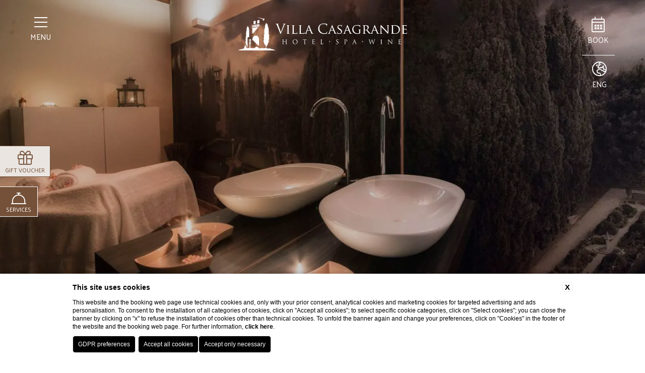

--- FILE ---
content_type: text/html; charset=UTF-8
request_url: https://www.villacasagrande.it/en/spa-hotel-tuscany/regenerating-massages
body_size: 12682
content:
<!DOCTYPE html>
<html lang="en">

<head>
  <meta charset="UTF-8">
  <meta name="viewport" content="width=device-width, initial-scale=1.0">
  <meta name="theme-color" content="#eae5e1">
  <meta name="msapplication-navbutton-color" content="#eae5e1">
  <script src="https://kit.fontawesome.com/8ecb12633b.js" crossorigin="anonymous"></script>
  <meta name="apple-mobile-web-app-status-bar-style" content="#eae5e1">
  <link rel="preconnect" href="https://fonts.googleapis.com">
  <link rel="preconnect" href="https://fonts.gstatic.com" crossorigin>
  
    <title>Villa Casagrande: hotel with massage center in Figline Valdarno</title>
    <meta name="description" content="Through massages in our wellness center you can restore body and soul. Book your holiday today at the 4-star hotel Villa Casagrande."><link rel="apple-touch-icon" sizes="180x180" href="https://favicon.blastness.info/406/apple-touch-icon.png"><link rel="icon" type="image/png" sizes="32x32" href="https://favicon.blastness.info/406/favicon-32x32.png"><link rel="icon" type="image/png" sizes="16x16" href="https://favicon.blastness.info/406/favicon-16x16.png">
    <meta property="og:locale" content="en_US">
    <meta property="og:type" content="website">
    <meta property="og:title" content="Villa Casagrande: hotel with massage center in Figline Valdarno">
    <meta property="og:description" content="Through massages in our wellness center you can restore body and soul. Book your holiday today at the 4-star hotel Villa Casagrande.">
    <meta property="og:url" content="https://www.villacasagrande.it/en/spa-hotel-tuscany/regenerating-massages">
    <meta property="og:site_name" content="Villa Casagrande">
    <meta property="og:image" content="https://cdn.blastness.biz/media/406/top/thumbs/medium/villacasagrande_benessere6_top.jpg" >
    <meta name="twitter:card" content="summary">
    <meta name="twitter:site" content="https://www.villacasagrande.it/en/spa-hotel-tuscany/regenerating-massages">
    <meta name="twitter:creator" content="">
   
    <link rel="preconnect" href="https://cdn.blastness.biz">
    <link rel="dns-prefetch" href="https://cdn.blastness.biz">
            <style>
                body{
                    -webkit-font-smoothing: antialiased;
                    -moz-osx-font-smoothing: grayscale;
                    text-rendering: optimizeLegibility;
                    font-smoothing: antialiased;
                }
            </style>
            <link rel="alternate" hreflang="it" href="https://www.villacasagrande.it/hotel-con-spa-elysium-toscana/massaggi-rigeneranti" />
<link rel="alternate" hreflang="x-default" href="https://www.villacasagrande.it/hotel-con-spa-elysium-toscana/massaggi-rigeneranti" />
<link rel="alternate" hreflang="en" href="https://www.villacasagrande.it/en/spa-hotel-tuscany/regenerating-massages" />
<link rel="alternate" hreflang="de" href="https://www.villacasagrande.it/de/hotel-mit-spa-toskana/regenerierenden-massagen" />
<link rel="alternate" hreflang="es" href="https://www.villacasagrande.it/es/hotel-con-spa-toscana/masajes-regeneradores" />
    <link rel="canonical" href="https://www.villacasagrande.it/en/spa-hotel-tuscany/regenerating-massages" />
  <style>
*{-webkit-box-sizing:border-box;box-sizing:border-box}:after,:before{-webkit-box-sizing:inherit;box-sizing:inherit}html{line-height:1;-webkit-text-size-adjust:100%;-webkit-tap-highlight-color:transparent}body{margin:0}main{display:block}address,blockquote,dl,figure,form,iframe,p,pre,table{margin:0}h1,h2,h3,h4,h5,h6{font-size:inherit;line-height:inherit;font-weight:inherit;margin:0}ol,ul{margin:0;padding:0;list-style:none}dt{font-weight:700}dd{margin-left:0}hr{-webkit-box-sizing:content-box;box-sizing:content-box;height:0;overflow:visible;border:0;border-top:1px solid;margin:0;clear:both}pre{font-family:monospace,monospace;font-size:inherit}address{font-style:inherit}a{background-color:transparent;text-decoration:none;color:inherit}abbr[title]{border-bottom:none;text-decoration:underline;-webkit-text-decoration:underline dotted;text-decoration:underline dotted}b,strong{font-weight:700}code,kbd,samp{font-family:monospace,monospace;font-size:inherit}small{font-size:80%}sub,sup{font-size:75%;line-height:0;position:relative;vertical-align:baseline}sub{bottom:-.25em}sup{top:-.5em}img{border-style:none;vertical-align:bottom}embed,iframe,object{border:0;vertical-align:bottom}button,input,optgroup,select,textarea{vertical-align:middle;color:inherit;font:inherit;border:0;background:transparent;padding:0;margin:0;outline:0}select{-webkit-appearance:none;-moz-appearance:none;appearance:none;border-radius:0}button,input{overflow:visible}button,select{text-transform:none}[type=button],[type=reset],[type=submit],button{cursor:pointer;-webkit-appearance:none;-moz-appearance:none;appearance:none}[type=button][disabled],[type=reset][disabled],[type=submit][disabled],button[disabled]{cursor:default}[type=button]::-moz-focus-inner,[type=reset]::-moz-focus-inner,[type=submit]::-moz-focus-inner,button::-moz-focus-inner{border-style:none;padding:0}[type=button]:-moz-focusring,[type=reset]:-moz-focusring,[type=submit]:-moz-focusring,button:-moz-focusring{outline:1px dotted ButtonText}fieldset{margin:0;padding:0;border:0;min-width:0}legend{color:inherit;display:table;max-width:100%;padding:0;white-space:normal}progress{vertical-align:baseline}textarea{overflow:auto}[type=checkbox],[type=radio]{-webkit-box-sizing:border-box;box-sizing:border-box;padding:0}[type=number]::-webkit-inner-spin-button,[type=number]::-webkit-outer-spin-button{height:auto}[type=search]{-webkit-appearance:textfield;outline-offset:-2px}[type=search]::-webkit-search-decoration{-webkit-appearance:none}::-webkit-file-upload-button{-webkit-appearance:button;font:inherit}::-webkit-input-placeholder{font:inherit}:-ms-input-placeholder{font:inherit}::-ms-input-placeholder{font:inherit}::-moz-placeholder{font:inherit}::placeholder{font:inherit}label[for]{cursor:pointer}details{display:block}summary{display:list-item}table{border-collapse:collapse;border-spacing:0}caption{text-align:left}td,th{vertical-align:top}th{text-align:left;font-weight:700}[hidden],template{display:none}@font-face{font-family:Trajan Pro;src:url(/templates/casagrande/assets/css/newassets/TrajanPro-Regular.woff2) format("woff2"),url(/templates/casagrande/assets/css/newassets/TrajanPro-Regular.woff) format("woff"),url(/templates/casagrande/assets/css/newassets/TrajanPro-Regular.ttf) format("truetype");font-weight:400;font-style:normal}@-webkit-keyframes bound-rect{0%{-webkit-transform:scaleX(1);transform:scaleX(1)}to{-webkit-transform:scaleX(.7);transform:scaleX(.7)}}@keyframes bound-rect{0%{-webkit-transform:scaleX(1);transform:scaleX(1)}to{-webkit-transform:scaleX(.7);transform:scaleX(.7)}}@-webkit-keyframes bound-arrow{0%{-webkit-transform:translate(22px);transform:translate(22px)}to{-webkit-transform:translate(7px);transform:translate(7px)}}@keyframes bound-arrow{0%{-webkit-transform:translate(22px);transform:translate(22px)}to{-webkit-transform:translate(7px);transform:translate(7px)}}#ui-datepicker-div{display:none;background:#fff;-webkit-transform:translateY(0);-ms-transform:translateY(0);transform:translateY(0);font-size:18px;border:3px solid #fff;z-index:101!important}#ui-datepicker-div .ui-datepicker-header{display:-webkit-box;display:-ms-flexbox;display:flex;-webkit-box-pack:justify;-ms-flex-pack:justify;justify-content:space-between;-webkit-box-align:center;-ms-flex-align:center;align-items:center;padding:15px}#ui-datepicker-div .ui-datepicker-header .ui-datepicker-prev{-webkit-box-ordinal-group:1;-ms-flex-order:0;order:0;cursor:pointer}#ui-datepicker-div .ui-datepicker-header .ui-datepicker-prev .ui-icon{font-size:0}#ui-datepicker-div .ui-datepicker-header .ui-datepicker-prev .ui-icon .icon{font-size:25px;color:#755139}#ui-datepicker-div .ui-datepicker-header .ui-datepicker-next{-webkit-box-ordinal-group:3;-ms-flex-order:2;order:2;cursor:pointer}#ui-datepicker-div .ui-datepicker-header .ui-datepicker-next .ui-icon{font-size:0}#ui-datepicker-div .ui-datepicker-header .ui-datepicker-next .ui-icon .icon{font-size:25px;color:#755139}#ui-datepicker-div .ui-datepicker-header .ui-datepicker-title{-webkit-box-ordinal-group:2;-ms-flex-order:1;order:1;font-family:Palanquin,sans-serif;font-size:18px;font-weight:500;color:#6b6b6b;text-transform:uppercase}#ui-datepicker-div .ui-datepicker-calendar thead tr th{padding:10px 5px;min-width:40px;font-weight:400}#ui-datepicker-div .ui-datepicker-calendar thead tr th span{text-align:center;display:block;color:#000;font-family:Palanquin,sans-serif;font-size:15px}#ui-datepicker-div .ui-datepicker-calendar tbody tr td{vertical-align:middle;text-align:center;padding:0}#ui-datepicker-div .ui-datepicker-calendar tbody tr td a{text-align:center;display:block;padding:12.5px;-webkit-transition:background .5s cubic-bezier(.19,1,.22,1);transition:background .5s cubic-bezier(.19,1,.22,1);color:#5e5e5e;font-size:15px}#ui-datepicker-div .ui-datepicker-calendar tbody tr td a:hover{background:#eee}#ui-datepicker-div .ui-datepicker-calendar tbody tr td.ui-datepicker-current-day{background-color:#755139}#ui-datepicker-div .ui-datepicker-calendar tbody tr td.ui-datepicker-current-day a{color:#fff}#ui-datepicker-div .ui-datepicker-calendar tbody tr td.ui-datepicker-current-day a:hover{background-color:#755139}#ui-datepicker-div .ui-datepicker-calendar tbody tr td.ui-state-disabled{opacity:.5;padding:11px 0;background:#ddd}#ui-datepicker-div .ui-datepicker-calendar tbody tr td.ui-state-disabled span{font-size:15px}.header{position:relative;height:100vh;width:100%}@media screen and (max-width:768px){.header{height:100%}.header:before{content:"";position:fixed;top:0;left:0;width:100%;height:0;background-color:#fff;z-index:3;-webkit-box-shadow:1px 1px 5px rgba(0,0,0,.1);box-shadow:1px 1px 5px rgba(0,0,0,.1);-webkit-transition:height 1s cubic-bezier(.6,0,0,.98);transition:height 1s cubic-bezier(.6,0,0,.98)}.scrolled .header:before{height:110px}}.header--reduce{height:342px}.header-logo{position:absolute;top:34px;left:50%;-webkit-transform:translateX(-50%);-ms-transform:translateX(-50%);transform:translateX(-50%);z-index:3}@media screen and (max-width:768px){.header-logo{top:32px;position:fixed;height:45px}}.header-logo__link{position:relative;display:inline-block}@media screen and (max-width:768px){.header-logo__link{width:228.55px;height:100%}}@media screen and (max-width:1260px){.header-logo__img{height:60px}}@media screen and (max-width:1024px){.header-logo__img{height:52px}}@media screen and (max-width:768px){.header-logo__img{height:100%;position:absolute;top:0;left:0;width:auto;opacity:1;-webkit-transition:opacity 1s cubic-bezier(.6,0,0,.98);transition:opacity 1s cubic-bezier(.6,0,0,.98)}.scrolled .header-logo__img{opacity:0}}.header-logo__img--mobile{display:none}@media screen and (max-width:768px){.header-logo__img--mobile{display:block;opacity:0}.scrolled .header-logo__img--mobile{opacity:1}}.header-book{position:absolute;color:#fff;min-width:65.03px;top:34px;right:81px;display:-webkit-inline-box;display:-ms-inline-flexbox;display:inline-flex;-webkit-box-orient:vertical;-webkit-box-direction:normal;-ms-flex-direction:column;flex-direction:column;z-index:11;-webkit-box-align:center;-ms-flex-align:center;align-items:center;cursor:pointer;padding-bottom:19.5px;border-bottom:1px solid #fff;-webkit-transition:all .75s cubic-bezier(.76,.09,.215,1);transition:all .75s cubic-bezier(.76,.09,.215,1)}@media screen and (max-width:1366px){.header-book{right:60px}}@media screen and (max-width:1150px){.header-book{right:50px}}@media screen and (max-width:1024px){.header-book{right:30px;padding-bottom:10px}}@media screen and (max-width:768px){.header-book{display:none}}.header-book--dark{color:#755139;border-color:#755139}.header-book__icon{font-size:30px}@media screen and (max-width:1024px){.header-book__icon{font-size:25px}}.header-book__label{text-transform:uppercase;font-weight:400;font-size:15px;margin-top:5px;line-height:20px}@media screen and (max-width:1024px){.header-book__label{font-size:13px}}.header-arrow{position:absolute;bottom:70px;left:50%;z-index:2;display:-webkit-box;display:-ms-flexbox;display:flex;-webkit-transform:translateX(-50%) rotate(90deg);-ms-transform:translateX(-50%) rotate(90deg);transform:translateX(-50%) rotate(90deg);cursor:pointer}@media screen and (max-width:768px){.header-arrow{bottom:110px}}.header-arrow svg{width:65px;height:9px;fill:#fff}.header-arrow rect{-webkit-animation:bound-rect 1s infinite alternate;animation:bound-rect 1s infinite alternate;-webkit-animation-timing-function:cubic-bezier(0,0,.2,1);animation-timing-function:cubic-bezier(0,0,.2,1)}.header-arrow polyline{-webkit-transform:translate(22px);-ms-transform:translate(22px);transform:translate(22px);-webkit-animation:bound-arrow 1s infinite alternate;animation:bound-arrow 1s infinite alternate;-webkit-animation-timing-function:cubic-bezier(0,0,.2,1);animation-timing-function:cubic-bezier(0,0,.2,1)}.header-services{position:fixed;top:calc(50% + 40px);left:0;-webkit-transform:translateY(-50%);-ms-transform:translateY(-50%);transform:translateY(-50%);padding:8px 10px;background-color:#755139;border-top:1px solid #fff;border-right:1px solid #fff;border-bottom:1px solid #fff;z-index:2;display:-webkit-box;display:-ms-flexbox;display:flex;-webkit-box-pack:center;-ms-flex-pack:center;justify-content:center;-webkit-box-align:center;-ms-flex-align:center;align-items:center;-webkit-transition:background-color .35s cubic-bezier(0,0,.2,1);transition:background-color .35s cubic-bezier(0,0,.2,1);min-width:75px}@media screen and (max-width:768px){.header-services{display:none}}.header-services--voucher{top:calc(50% - 40px);background-color:#eae5e1;border-color:#755139}.header-services__label{display:inline-block;opacity:1;max-width:400px;padding-top:5px;overflow:hidden;-webkit-transition:max-width .75s cubic-bezier(.4,0,.2,1),opacity .45s ease-in;transition:max-width .75s cubic-bezier(.4,0,.2,1),opacity .45s ease-in}.scrolled .header-services__label{max-width:50px;opacity:1;word-break:keep-all;display:block}.header-services__text{color:#fff;-webkit-transition:color .35s cubic-bezier(0,0,.2,1);transition:color .35s cubic-bezier(0,0,.2,1);text-transform:uppercase;font-size:12px;display:-webkit-inline-box;display:-ms-inline-flexbox;display:inline-flex;-webkit-box-align:center;-ms-flex-align:center;align-items:center;-webkit-box-pack:center;-ms-flex-pack:center;justify-content:center;-webkit-box-orient:vertical;-webkit-box-direction:normal;-ms-flex-direction:column;flex-direction:column}.header-services--voucher .header-services__text{color:#755139;display:block;text-align:center;line-height:.8}.header-services__icon{font-size:30px;margin:0 auto}.header-services--voucher .header-services__icon{display:block}.container{position:fixed;top:0;left:0;width:100%;height:100%;background-color:#f0edea;z-index:10;display:-webkit-box;display:-ms-flexbox;display:flex;-webkit-box-pack:center;-ms-flex-pack:center;justify-content:center;-webkit-box-align:center;-ms-flex-align:center;align-items:center;opacity:0;visibility:hidden;pointer-events:none;-webkit-transition:all .75s cubic-bezier(.76,.09,.215,1);transition:all .75s cubic-bezier(.76,.09,.215,1)}.container--open{opacity:1;visibility:visible;pointer-events:visible}.scrolled .container{width:calc(100% - 85px)}@media screen and (max-width:1024px){.scrolled .container{width:calc(100% - 75px)}}@media screen and (max-width:768px){.scrolled .container{width:100%}}.container-wrapper{position:relative;width:100%;height:100%}.container-logo{position:absolute;top:34px;left:50%;-webkit-transform:translateX(-50%);-ms-transform:translateX(-50%);transform:translateX(-50%)}@media screen and (max-width:768px){.container-logo{top:32px}}@media screen and (max-width:1260px){.container-logo__img{height:60px}}@media screen and (max-width:1024px){.container-logo__img{height:52px}}@media screen and (max-width:768px){.container-logo__img{height:45px}}.menu{position:relative;width:100%;height:100%;opacity:0;visibility:hidden;pointer-events:none;-webkit-transition:all .5s cubic-bezier(0,0,.2,1) 0s;transition:all .5s cubic-bezier(0,0,.2,1) 0s;text-align:center}.menu--open{opacity:1;visibility:visible;pointer-events:visible;-webkit-transition-delay:.75s;transition-delay:.75s}.menu-wrapper{position:relative;margin-top:200px;height:calc(100% - 200px);overflow:hidden}@media screen and (max-width:768px){.menu-wrapper{margin-top:100px;height:calc(100% - 100px)}}.menu__row{position:relative;margin-top:-100px}.menu__item{position:relative;padding:20px 0;-webkit-transition:background-color .35s cubic-bezier(0,0,.2,1);transition:background-color .35s cubic-bezier(0,0,.2,1)}@media screen and (max-height:860px){.menu__item{padding:12px 0}}.menu__item--active{background-color:#eae5e1}.menu__link{font-size:45px;text-transform:uppercase;line-height:88px;color:#9b8f86;font-family:Trajan Pro;-webkit-transition:all .5s cubic-bezier(0,0,.2,1);transition:all .5s cubic-bezier(0,0,.2,1)}@media screen and (max-height:770px) and (orientation:landscape){.menu__link{font-size:40px;line-height:80px}}@media screen and (max-width:1366px){.menu__link{font-size:40px;line-height:70px}}@media screen and (max-width:1150px){.menu__link{font-size:36px;line-height:60px}}@media screen and (max-width:1024px){.menu__link{font-size:32px;line-height:50px}}@media screen and (max-width:768px){.menu__link{font-size:22px;line-height:40px}}.menu__item--active .menu__link{font-size:61px;color:#755139}@media screen and (max-height:770px) and (orientation:landscape){.menu__item--active .menu__link{font-size:50px}}@media screen and (max-width:1366px){.menu__item--active .menu__link{font-size:55px}}@media screen and (max-width:1150px){.menu__item--active .menu__link{font-size:52px}}@media screen and (max-width:1024px){.menu__item--active .menu__link{font-size:45px}}@media screen and (max-width:768px){.menu__item--active .menu__link{font-size:25px}}.menu-child{display:none}.menu-lang{position:absolute;z-index:11;top:122px;right:97px;color:#fff;cursor:pointer;-webkit-transition:color .75s cubic-bezier(.76,.09,.215,1);transition:color .75s cubic-bezier(.76,.09,.215,1)}@media screen and (max-width:1366px){.menu-lang{right:76px}}@media screen and (max-width:1150px){.menu-lang{right:66px}}@media screen and (max-width:1024px){.menu-lang{right:48px;top:113px}}@media screen and (max-width:768px){.menu-lang{right:20px;top:34px;position:fixed}.scrolled .menu-lang{color:#755139}}.menu-lang--dark{color:#755139}.sidebar .menu-lang{position:relative;top:auto;right:auto;color:#6b6b6b;padding-top:17.5px;margin-top:21.1px;width:calc(100% - 30px);border-top:1px solid #6b6b6b}.menu-lang-wrapper{position:relative;display:-webkit-box;display:-ms-flexbox;display:flex;-webkit-box-orient:vertical;-webkit-box-direction:normal;-ms-flex-direction:column;flex-direction:column;-webkit-box-align:center;-ms-flex-align:center;align-items:center}.menu-lang__icon{font-size:30px}@media screen and (max-width:1024px){.menu-lang__icon{font-size:25px}}.menu-lang__label{font-size:15px;margin-top:5px;line-height:20px;text-transform:uppercase}@media screen and (max-width:1024px){.menu-lang__label{font-size:13px}}.sidebar .menu-lang__label{font-size:12px;line-height:17px;font-weight:600}.menu-lang__row{position:absolute;background-color:#fff;padding:5px 10px;-webkit-transition:all .35s cubic-bezier(0,0,.2,1);transition:all .35s cubic-bezier(0,0,.2,1);opacity:0;top:100%;left:50%;-webkit-transform:translate(-50%,10px);-ms-transform:translate(-50%,10px);transform:translate(-50%,10px);visibility:hidden;pointer-events:none;border:1px solid #eee}.menu-lang:hover .menu-lang__row{-webkit-transform:translate(-50%);-ms-transform:translate(-50%);transform:translate(-50%);opacity:1;visibility:visible;pointer-events:visible}.menu-lang__item{position:relative;text-align:center}.menu-lang__item+.menu-lang__item{margin-top:5px;border-top:1px solid #755139;padding-top:5px}.menu-lang__link{font-size:13px;text-transform:uppercase;color:#6b6b6b}.menu-arrows{position:absolute;top:calc(50% - 100px);-webkit-transform:translateY(-50%);-ms-transform:translateY(-50%);transform:translateY(-50%);right:300px;z-index:5;width:9px;height:80px}@media screen and (max-width:1260px){.menu-arrows{right:230px}}@media screen and (max-width:1024px){.menu-arrows{right:180px}}@media screen and (max-width:980px){.menu-arrows{right:80px}}@media screen and (max-width:768px){.menu-arrows{right:20px;height:55px;top:calc(50% - 100px)}}.menu-arrows-wrapper{position:relative;width:100%;height:100%}.menu-arrows__img{position:absolute;left:50%;width:9px;height:26.5px;-o-object-fit:contain;object-fit:contain;cursor:pointer}.menu-arrows__img:focus{outline:none}@media screen and (max-width:768px){.menu-arrows__img{height:17.5px}}.menu-arrows__img--up{top:calc(50% - 13px);-webkit-transform:translate(-50%,-50%);-ms-transform:translate(-50%,-50%);transform:translate(-50%,-50%)}@media screen and (max-width:768px){.menu-arrows__img--up{top:calc(50% - 8.5px)}}.menu-arrows__img--down{bottom:calc(50% - 13px);-webkit-transform:translate(-50%,50%);-ms-transform:translate(-50%,50%);transform:translate(-50%,50%)}@media screen and (max-width:768px){.menu-arrows__img--down{bottom:calc(50% - 8.5px)}}.qr{position:absolute;top:50%;left:0;-webkit-transform:translateY(-50%);-ms-transform:translateY(-50%);transform:translateY(-50%);width:100%;background-color:#eae5e1;opacity:0;visibility:hidden;pointer-events:none;-webkit-transition:all .5s cubic-bezier(0,0,.2,1) 0s;transition:all .5s cubic-bezier(0,0,.2,1) 0s}.qr--open{opacity:1;visibility:visible;pointer-events:visible;-webkit-transition-delay:.75s;transition-delay:.75s}.qr-form{position:relative;padding:42px 50px;min-height:207px;display:-webkit-box;display:-ms-flexbox;display:flex;-webkit-box-align:center;-ms-flex-align:center;align-items:center;-webkit-box-orient:vertical;-webkit-box-direction:normal;-ms-flex-direction:column;flex-direction:column;-webkit-box-pack:center;-ms-flex-pack:center;justify-content:center}@media screen and (max-width:1840px){.qr-form{padding:42px 20px}}@media screen and (max-width:850px){.qr-form{min-height:180px}}.qr__row{display:-webkit-box;display:-ms-flexbox;display:flex;height:100%;width:100%}.qr__item,.qr__row{-webkit-box-pack:center;-ms-flex-pack:center;justify-content:center}.qr__item{position:relative;display:-webkit-inline-box;display:-ms-inline-flexbox;display:inline-flex;-webkit-box-align:center;-ms-flex-align:center;align-items:center;-webkit-box-flex:1;-ms-flex:1;flex:1;height:121px;border:3px solid #fff;padding:0 35px;max-width:180px}[lang=de] .qr__item,[lang=es] .qr__item{max-width:-webkit-max-content;max-width:-moz-max-content;max-width:max-content;-webkit-box-flex:0;-ms-flex:0 0 auto;flex:0 0 auto}@media screen and (max-width:1840px){.qr__item{padding:0 25px}}@media screen and (max-width:1680px){.qr__item{padding:0 15px;height:110px}}@media screen and (max-width:1440px){.qr__item{height:90px;padding:0 10px;max-width:-webkit-max-content;max-width:-moz-max-content;max-width:max-content;-webkit-box-flex:0;-ms-flex:0 0 auto;flex:0 0 auto}}@media screen and (max-width:1260px){.qr__item:nth-child(4){display:none}}@media screen and (max-width:1024px){.qr__item{height:85px}.qr__item:nth-child(3){display:none}}.qr__item--calendar{min-width:326px}@media screen and (max-width:1440px){.qr__item--calendar{min-width:auto}}.qr__item--book{min-width:326px;background-color:#fff;padding:0 23px;max-width:-webkit-max-content;max-width:-moz-max-content;max-width:max-content}@media screen and (max-width:1680px){.qr__item--book{min-width:auto}}@media screen and (max-width:1440px){.qr__item--book{padding:0 15px}}@media screen and (max-width:850px){.qr__item--book{padding:0 10px}}.qr__item+.qr__item{margin-left:40px}@media screen and (max-width:1840px){.qr__item+.qr__item{margin-left:30px}}@media screen and (max-width:1680px){.qr__item+.qr__item{margin-left:20px}}@media screen and (max-width:850px){.qr__item+.qr__item{margin-left:10px}}.qr-label{display:-webkit-inline-box;display:-ms-inline-flexbox;display:inline-flex;-webkit-box-align:center;-ms-flex-align:center;align-items:center;text-transform:uppercase;font-size:21px;color:#755139;font-weight:500;letter-spacing:.5px}@media screen and (max-width:1680px){.qr-label{font-size:18px}}@media screen and (max-width:1440px){.qr-label{font-size:16px}}@media screen and (max-width:850px){.qr-label{font-size:14px}}.qr__item:not(.qr__item--calendar) .qr-label:after{content:"";background-image:url(/templates/casagrande/assets/css/newassets/arrow-down.png);background-size:contain;background-position:50%;background-repeat:no-repeat;width:9px;height:53px;margin-left:10px}@media screen and (max-width:1440px){.qr__item:not(.qr__item--calendar) .qr-label:after{height:40px}}.qr-label__icon{font-size:30px}@media screen and (max-width:1440px){.qr-label__icon{font-size:22px}}.qr-d,.qr-label__text,.qr-m,.qr-y{margin-left:7px}.qr-book{text-transform:uppercase;font-size:26px;line-height:88px;color:#755139;font-weight:500;letter-spacing:.5px}@media screen and (max-width:1840px){.qr-book{font-size:22px}}@media screen and (max-width:1680px){.qr-book{font-size:20px}}@media screen and (max-width:1440px){.qr-book{font-size:18px;line-height:1}}@media screen and (max-width:850px){.qr-book{font-size:16px}}.qr-link{position:absolute;top:calc(50% + 150px);left:50%;-webkit-transform:translate(-50%,-50%);-ms-transform:translate(-50%,-50%);transform:translate(-50%,-50%);font-size:21px;color:rgba(117,81,57,.5);line-height:88px}@media screen and (max-width:850px){.qr-link{font-size:18px;line-height:1}}.qr-code{position:relative;margin-top:25px}.qr-code__input{border-bottom:1px solid #755139;text-align:center;color:#755139;width:350px}@media screen and (max-width:1440px){.qr-code__input{font-size:16px}}@media screen and (max-width:850px){.qr-code__input{font-size:14px}}.qr-code__input::-webkit-input-placeholder{text-transform:uppercase;color:#755139}.qr-code__input:-ms-input-placeholder{text-transform:uppercase;color:#755139}.qr-code__input::-moz-placeholder{text-transform:uppercase;color:#755139}.qr-code__input::-ms-input-placeholder{text-transform:uppercase;color:#755139}.qr-code__input::placeholder{text-transform:uppercase;color:#755139}.qr-input,.qr-select{position:absolute;width:100%;height:100%;opacity:0;top:0;left:0;cursor:pointer;z-index:1;color:#000}.gallery{position:relative;overflow:hidden}.gallery,.gallery-image{display:block;width:100%;height:100%}.gallery-slider{height:100%}.gallery-slider__img{-o-object-fit:cover;object-fit:cover;width:100%;height:100%}.gallery-slider__title{font-size:70px;font-family:Mrs Saint Delafield,cursive;line-height:106px;color:#fff;position:absolute;top:50%;left:50%;-webkit-transform:translate(-50%,-50%);-ms-transform:translate(-50%,-50%);transform:translate(-50%,-50%);z-index:1;white-space:nowrap;text-shadow:0 3px 6px rgba(0,0,0,.32);font-weight:400}@media screen and (max-width:1366px){.gallery-slider__title{font-size:60px}}@media screen and (max-width:1260px){.gallery-slider__title{font-size:55px}}@media screen and (max-width:1150px){.gallery-slider__title{font-size:50px}}@media screen and (max-width:1024px){.gallery-slider__title{font-size:45px;line-height:1}}@media screen and (max-width:850px){.gallery-slider__title{font-size:35px;text-align:center}}@media screen and (max-width:768px){.gallery-slider__title{width:100%;font-size:30px;padding:0 25px;white-space:normal;line-height:1.2}}.gallery-slider__overlay{position:absolute;top:0;right:0;bottom:0;left:0;background-color:rgba(0,0,0,.2)}.gallery-video{overflow:hidden;z-index:1}.gallery-video,.gallery-video-container{position:relative;width:100%;height:100%}.gallery-video-container{-o-object-fit:cover;object-fit:cover}.hamburger{cursor:pointer;display:-webkit-inline-box;display:-ms-inline-flexbox;display:inline-flex;-webkit-box-orient:vertical;-webkit-box-direction:normal;-ms-flex-direction:column;flex-direction:column;-webkit-box-align:center;-ms-flex-align:center;align-items:center;position:absolute;top:34px;left:81px;z-index:11}@media screen and (max-width:1366px){.hamburger{left:60px}}@media screen and (max-width:1150px){.hamburger{left:50px}}@media screen and (max-width:1024px){.hamburger{left:30px}}@media screen and (max-width:768px){.hamburger{left:20px;position:fixed}}.sidebar .hamburger{position:relative;top:auto;left:auto;margin-top:22px}.hamburger-box{width:26px;height:24px;position:relative;overflow:hidden}.hamburger__line{height:2px;left:0;right:0;position:absolute;overflow:hidden;background-color:#fff;-webkit-transform:translateX(0);-ms-transform:translateX(0);transform:translateX(0);-webkit-transition:background-color .7s cubic-bezier(.76,.09,.215,1),-webkit-transform .3s cubic-bezier(.34,.615,.4,.985);transition:background-color .7s cubic-bezier(.76,.09,.215,1),-webkit-transform .3s cubic-bezier(.34,.615,.4,.985);transition:transform .3s cubic-bezier(.34,.615,.4,.985),background-color .7s cubic-bezier(.76,.09,.215,1);transition:transform .3s cubic-bezier(.34,.615,.4,.985),background-color .7s cubic-bezier(.76,.09,.215,1),-webkit-transform .3s cubic-bezier(.34,.615,.4,.985)}@media screen and (max-width:768px){.scrolled .hamburger__line{background-color:#755139}}.hamburger--dark .hamburger__line{background-color:#755139}.sidebar .hamburger__line{background-color:#6b6b6b}.hamburger__line:first-of-type{top:0;-webkit-transition-delay:.3s;transition-delay:.3s}.hamburger__line:nth-of-type(2){top:9px;-webkit-transition-delay:.4s;transition-delay:.4s}.hamburger__line:nth-of-type(3){top:18px;-webkit-transition-delay:.5s;transition-delay:.5s}.hamburger__line:nth-of-type(4),.hamburger__line:nth-of-type(5){top:12px;-webkit-transform:rotate(-45deg) translateX(115%);-ms-transform:rotate(-45deg) translateX(115%);transform:rotate(-45deg) translateX(115%);-webkit-transition:-webkit-transform .3s cubic-bezier(.65,.025,.67,.36) 0s;transition:-webkit-transform .3s cubic-bezier(.65,.025,.67,.36) 0s;transition:transform .3s cubic-bezier(.65,.025,.67,.36) 0s;transition:transform .3s cubic-bezier(.65,.025,.67,.36) 0s,-webkit-transform .3s cubic-bezier(.65,.025,.67,.36) 0s}.hamburger__line:nth-of-type(5){-webkit-transform:rotate(45deg) translateX(115%);-ms-transform:rotate(45deg) translateX(115%);transform:rotate(45deg) translateX(115%);-webkit-transition-delay:.1s;transition-delay:.1s}.hamburger--open .hamburger__line:first-of-type,.hamburger--open .hamburger__line:nth-of-type(2),.hamburger--open .hamburger__line:nth-of-type(3){-webkit-transform:translateX(101%);-ms-transform:translateX(101%);transform:translateX(101%);-webkit-transition:-webkit-transform .27s cubic-bezier(.65,.025,.67,.36);transition:-webkit-transform .27s cubic-bezier(.65,.025,.67,.36);transition:transform .27s cubic-bezier(.65,.025,.67,.36);transition:transform .27s cubic-bezier(.65,.025,.67,.36),-webkit-transform .27s cubic-bezier(.65,.025,.67,.36)}.hamburger--open .hamburger__line:first-of-type{-webkit-transition-delay:.2s;transition-delay:.2s}.hamburger--open .hamburger__line:nth-of-type(2){-webkit-transition-delay:.1s;transition-delay:.1s}.hamburger--open .hamburger__line:nth-of-type(3){-webkit-transition-delay:0s;transition-delay:0s}.hamburger--open .hamburger__line:nth-of-type(4),.hamburger--open .hamburger__line:nth-of-type(5){-webkit-transition:-webkit-transform .3s cubic-bezier(.34,.615,.4,.985);transition:-webkit-transform .3s cubic-bezier(.34,.615,.4,.985);transition:transform .3s cubic-bezier(.34,.615,.4,.985);transition:transform .3s cubic-bezier(.34,.615,.4,.985),-webkit-transform .3s cubic-bezier(.34,.615,.4,.985)}.hamburger--open .hamburger__line:nth-of-type(4){-webkit-transition-delay:.5s;transition-delay:.5s;-webkit-transform:translateX(0) rotate(-45deg);-ms-transform:translateX(0) rotate(-45deg);transform:translateX(0) rotate(-45deg)}.hamburger--open .hamburger__line:nth-of-type(5){-webkit-transition-delay:.6s;transition-delay:.6s;-webkit-transform:translateX(0) rotate(45deg);-ms-transform:translateX(0) rotate(45deg);transform:translateX(0) rotate(45deg)}.hamburger__label{text-transform:uppercase;font-weight:400;font-size:15px;margin-top:5px;line-height:20px;color:#fff;-webkit-transition:color .75s cubic-bezier(.76,.09,.215,1);transition:color .75s cubic-bezier(.76,.09,.215,1)}@media screen and (max-width:1024px){.hamburger__label{font-size:13px}}@media screen and (max-width:768px){.scrolled .hamburger__label{color:#755139}}.hamburger--dark .hamburger__label{color:#755139}.sidebar .hamburger__label{color:#6b6b6b;font-weight:600;font-size:12px;line-height:16px}.sidebar{position:fixed;top:0;right:0;width:85px;height:100%;background-color:#f0edea;z-index:100;-webkit-transform:translateX(85px);-ms-transform:translateX(85px);transform:translateX(85px);-webkit-transition:-webkit-transform .75s cubic-bezier(.76,.09,.215,1);transition:-webkit-transform .75s cubic-bezier(.76,.09,.215,1);transition:transform .75s cubic-bezier(.76,.09,.215,1);transition:transform .75s cubic-bezier(.76,.09,.215,1),-webkit-transform .75s cubic-bezier(.76,.09,.215,1)}@media screen and (max-width:1024px){.sidebar{width:75px}}@media screen and (max-width:768px){.sidebar{display:none}}.scrolled .sidebar{-webkit-transform:translateX(0);-ms-transform:translateX(0);transform:translateX(0)}.sidebar-wrapper{position:relative;text-align:center;display:-webkit-box;display:-ms-flexbox;display:flex;-webkit-box-orient:vertical;-webkit-box-direction:normal;-ms-flex-direction:column;flex-direction:column;height:100%;-webkit-box-align:center;-ms-flex-align:center;align-items:center}.sidebar-book{position:relative;width:100%;height:118px;background-color:#eae5e1;cursor:pointer}@media screen and (max-width:1024px){.sidebar-book{height:93px}}@media screen and (max-width:768px){.sidebar-book{display:none}}.sidebar-book-wrapper{display:block;text-align:center;padding:34px 15px 31px}@media screen and (max-width:1024px){.sidebar-book-wrapper{padding:20px 10px}}.sidebar-book__icon{font-size:30px;line-height:30px}.sidebar-book__label{font-size:12px;text-transform:uppercase;line-height:16px;margin-top:7px;display:block;font-weight:600}.sidebar-logo{margin-top:auto;position:relative}.sidebar-logo__link{position:relative;display:inline-block}.sidebar-logo__img{width:49px}@media screen and (max-width:1024px){.sidebar-logo__img{width:44px}}@media screen and (max-width:768px){.sidebar-logo__img{width:35px}}.social{position:relative;width:calc(100% - 30px);border-top:1px solid #6b6b6b;padding:22.5px 0 35px;margin-top:auto}.social__row{display:-webkit-box;display:-ms-flexbox;display:flex;-webkit-box-pack:center;-ms-flex-pack:center;justify-content:center}.social__item{position:relative}.social__item+.social__item{margin-left:10px}.social__link i{font-size:20px;line-height:30px}.loader{position:fixed;top:0;left:0;width:100vw;height:100vh;display:-webkit-box;display:-ms-flexbox;display:flex;-webkit-box-pack:center;-ms-flex-pack:center;justify-content:center;-webkit-box-align:center;-ms-flex-align:center;align-items:center;background-color:#fff;z-index:9999}@media screen and (max-width:768px){.loader{height:100%}}.loader-wrapper{position:relative}.loader .pace-progress{position:absolute;top:0;left:0;right:0;bottom:0;z-index:1;background-color:#fff;-webkit-transition:all .35s cubic-bezier(.76,.09,.215,1);transition:all .35s cubic-bezier(.76,.09,.215,1)}.loader__img{display:none}@media screen and (max-width:1024px){.loader__img{height:60px}}@media screen and (max-width:768px){.loader__img{height:45px}}video{width:100%}.header-services.header-services--capodanno{top:calc(50% + 115px);background-color:#eae5e1;border-color:#755139;height:60px;color:#755139;font-size:15px}.header-services.header-services--capodanno .header-services__text{color:#755139;text-align:center}.header-services.header-services--capodanno .header-services__icon{margin-bottom:3px;margin-top:2px}.header-services.header-services--capodanno{display:none}
/*# sourceMappingURL=header.min.css.map */
</style></head>

<body>

  
<!-- Preload -->
<div class="loader">
  <div class="loader-wrapper">
    <img src="/loghi/631/logofooter.svg?fv=1589211868?v=1" alt="Logo Footer" class="loader__img">
  </div>
</div>

<script>
  // Loader
  paceOptions = {
    ajax: true,
    document: true,
    eventLag: false,
    target: '.loader-wrapper'
  };
</script><header class="header ">

    <!-- Logo -->
    <div class="header-logo">
        <a href="/en/index" class="header-logo__link">
            <img src="/loghi/631/logo.svg?fv=1589210921" alt="Logo Villa CasaGrande" class="header-logo__img">
            <img src="/loghi/631/logofooter.svg?fv=1589211868" alt="Logo Villa CasaGrande Scuro" class="header-logo__img header-logo__img--mobile">
        </a>
    </div>

    <!-- Gallery -->
    <section class="gallery">
    <div class="gallery-slider">
    <div class="swiper-wrapper">
            <div class="swiper-slide">
                <picture class='gallery-image'><source  srcset="https://cdn.blastness.biz/media/406/top/thumbs/vertical_mobile/villacasagrande_benessere6_top.webp" media="(max-width:550px)" type="image/webp"><source  srcset="https://cdn.blastness.biz/media/406/top/thumbs/vertical_mobile/villacasagrande_benessere6_top.jpg" media="(max-width:550px)" type="image/jpg"><source  srcset="https://cdn.blastness.biz/media/406/top/thumbs/medium/villacasagrande_benessere6_top.webp" media="(max-width:1024px)" type="image/webp"><source  srcset="https://cdn.blastness.biz/media/406/top/thumbs/medium/villacasagrande_benessere6_top.jpg" media="(max-width:1024px)" type="image/jpg"><source  srcset="https://cdn.blastness.biz/media/406/top/thumbs/full/villacasagrande_benessere6_top.webp" media="(max-width:1920px)" type="image/webp"><source  srcset="https://cdn.blastness.biz/media/406/top/thumbs/full/villacasagrande_benessere6_top.jpg" media="(max-width:1920px)" type="image/jpg"><source  srcset="https://cdn.blastness.biz/media/406/top/thumbs/full/villacasagrande_benessere6_top.webp" type="image/webp"><img   class='gallery-slider__img' alt='Massages 4' title='Massages 4'  src='https://cdn.blastness.biz/media/406/top/thumbs/full/villacasagrande_benessere6_top.jpg'></picture>                <div class="gallery-slider__overlay"></div>
      </div>
            <div class="swiper-slide">
                <picture class='gallery-image'><source  srcset="https://cdn.blastness.biz/media/406/top/thumbs/vertical_mobile/villacasagrande_benessere5_top.webp" media="(max-width:550px)" type="image/webp"><source  srcset="https://cdn.blastness.biz/media/406/top/thumbs/vertical_mobile/villacasagrande_benessere5_top.jpg" media="(max-width:550px)" type="image/jpg"><source  srcset="https://cdn.blastness.biz/media/406/top/thumbs/medium/villacasagrande_benessere5_top.webp" media="(max-width:1024px)" type="image/webp"><source  srcset="https://cdn.blastness.biz/media/406/top/thumbs/medium/villacasagrande_benessere5_top.jpg" media="(max-width:1024px)" type="image/jpg"><source  srcset="https://cdn.blastness.biz/media/406/top/thumbs/full/villacasagrande_benessere5_top.webp" media="(max-width:1920px)" type="image/webp"><source  srcset="https://cdn.blastness.biz/media/406/top/thumbs/full/villacasagrande_benessere5_top.jpg" media="(max-width:1920px)" type="image/jpg"><source  srcset="https://cdn.blastness.biz/media/406/top/thumbs/full/villacasagrande_benessere5_top.webp" type="image/webp"><img   class='gallery-slider__img' alt='Massages 5' title='Massages 5'  src='https://cdn.blastness.biz/media/406/top/thumbs/full/villacasagrande_benessere5_top.jpg'></picture>                <div class="gallery-slider__overlay"></div>
      </div>
            <div class="swiper-slide">
                <picture class='gallery-image'><source  srcset="https://cdn.blastness.biz/media/406/top/thumbs/vertical_mobile/villacasagrande_benessere7_top.webp" media="(max-width:550px)" type="image/webp"><source  srcset="https://cdn.blastness.biz/media/406/top/thumbs/vertical_mobile/villacasagrande_benessere7_top.jpg" media="(max-width:550px)" type="image/jpg"><source  srcset="https://cdn.blastness.biz/media/406/top/thumbs/medium/villacasagrande_benessere7_top.webp" media="(max-width:1024px)" type="image/webp"><source  srcset="https://cdn.blastness.biz/media/406/top/thumbs/medium/villacasagrande_benessere7_top.jpg" media="(max-width:1024px)" type="image/jpg"><source  srcset="https://cdn.blastness.biz/media/406/top/thumbs/full/villacasagrande_benessere7_top.webp" media="(max-width:1920px)" type="image/webp"><source  srcset="https://cdn.blastness.biz/media/406/top/thumbs/full/villacasagrande_benessere7_top.jpg" media="(max-width:1920px)" type="image/jpg"><source  srcset="https://cdn.blastness.biz/media/406/top/thumbs/full/villacasagrande_benessere7_top.webp" type="image/webp"><img   class='gallery-slider__img' alt='Massages 6' title='Massages 6'  src='https://cdn.blastness.biz/media/406/top/thumbs/full/villacasagrande_benessere7_top.jpg'></picture>                <div class="gallery-slider__overlay"></div>
      </div>
          </div>
  </div>
  </section>
    <a href="https://www.villacasagrande.it/docs/capodanno.pdf" class="header-services header-services--capodanno">
        <div class="header-services__text">
            <i class="fa-light fa-calendar header-services__icon"></i></span> New Year's <br /> Events        </div>
    </a>

    <a href="https://www.blastnessbooking.com/sp_prenota_voucher_trattamenti.htm?id_stile=11094&id_albergo=14393&dc=5135&lingua_int=eng&headvar=ok" class="header-services header-services--voucher">
        <div class="header-services__text">
            <i class="fal fa-gift header-services__icon"></i></i> <span class="header-services__label">Gift</span> Voucher        </div>
    </a>

    <a href="https://www.blastnessbooking.com/sp_prenota_trattamenti.htm?lingua_int=eng&id_stile=11094&id_albergo=14393&id_percorso=&dc=950" class="header-services">
        <div class="header-services__text">
            <i class="fal fa-concierge-bell header-services__icon"></i> Services        </div>
    </a>

    <div class="header-arrow">
        <svg enable-background="new 0 0 52.99 6.99" viewBox="0 0 52.99 6.99" xml:space="preserve" xmlns="http://www.w3.org/2000/svg">
        <rect y="3" width="53" height="1"></rect>
            <polyline points="26.78 0.68 28.18 2.08 29.58 3.48 26.8 6.26 27.53 6.99 30.99 3.53 27.46 0"></polyline>
        </svg>
    </div>
</header>

<!-- Hamburger Menu -->
<div class="hamburger">
                <div class="hamburger-box">
                    <span class="hamburger__line"></span>
                    <span class="hamburger__line"></span>
                    <span class="hamburger__line"></span>
                    <span class="hamburger__line"></span>
                    <span class="hamburger__line"></span>
                </div>
                <span class="hamburger__label">Menu</span>
            </div>
<!-- Book Button -->
<div class="header-book"><i class="fal fa-calendar-alt header-book__icon"></i><span class="header-book__label">Book</span></div>
<!-- Language Menu -->
    <div class="menu-lang">
        <div class="menu-lang-wrapper">
            <i class="fal fa-globe-europe menu-lang__icon"></i>
            <span class="menu-lang__label">eng</span>
            <ul class="menu-lang__row">
                                    <li class="menu-lang__item"><a href="/hotel-con-spa-elysium-toscana/massaggi-rigeneranti" class="menu-lang__link">ita</a></li>
                                        <li class="menu-lang__item"><a href="/en/spa-hotel-tuscany/regenerating-massages" class="menu-lang__link">eng</a></li>
                                        <li class="menu-lang__item"><a href="/de/hotel-mit-spa-toskana/regenerierenden-massagen" class="menu-lang__link">deu</a></li>
                                        <li class="menu-lang__item"><a href="/es/hotel-con-spa-toscana/masajes-regeneradores" class="menu-lang__link">esp</a></li>
                                </ul>
        </div>
    </div>
    

<!-- Sidebar -->
<aside class="sidebar">
    <div class="sidebar-wrapper">

        <div class="sidebar-book"><div class="sidebar-book-wrapper"><i class="fal fa-calendar-alt sidebar-book__icon"></i><span class="sidebar-book__label">Book</span></div></div>
        <div class="hamburger">
                <div class="hamburger-box">
                    <span class="hamburger__line"></span>
                    <span class="hamburger__line"></span>
                    <span class="hamburger__line"></span>
                    <span class="hamburger__line"></span>
                    <span class="hamburger__line"></span>
                </div>
                <span class="hamburger__label">Menu</span>
            </div>
            <div class="menu-lang">
        <div class="menu-lang-wrapper">
            <i class="fal fa-globe-europe menu-lang__icon"></i>
            <span class="menu-lang__label">eng</span>
            <ul class="menu-lang__row">
                                    <li class="menu-lang__item"><a href="/hotel-con-spa-elysium-toscana/massaggi-rigeneranti" class="menu-lang__link">ita</a></li>
                                        <li class="menu-lang__item"><a href="/en/spa-hotel-tuscany/regenerating-massages" class="menu-lang__link">eng</a></li>
                                        <li class="menu-lang__item"><a href="/de/hotel-mit-spa-toskana/regenerierenden-massagen" class="menu-lang__link">deu</a></li>
                                        <li class="menu-lang__item"><a href="/es/hotel-con-spa-toscana/masajes-regeneradores" class="menu-lang__link">esp</a></li>
                                </ul>
        </div>
    </div>
    
        <div class="sidebar-logo">
            <a href="/en/index" class="sidebar-logo__link">
                <img src="/loghi/631/altlogo.png?fv=1676457328" alt="Logo Villa CasaGrande" class="sidebar-logo__img">
            </a>
        </div>

        <div class="social">
    <ul class="social__row">
                    <li class="social__item">
                <a href="https://it-it.facebook.com/HtlVillaCG/" target="_blank">
                    <i class="fab fa-facebook-f fa-fw"></i>
                </a>
            </li>
                        <li class="social__item">
                <a href="https://www.instagram.com/villacasagrande/" target="_blank">
                    <i class="fab fa-instagram fa-fw"></i>
                </a>
            </li>
                </ul>
</div>    </div>
</aside>


<div class="container">
    <div class="container-wrapper">
        <a href="/en/index" class="container-logo">
            <img src="/loghi/631/logofooter.svg?fv=1589211868" alt="Logo Villa Casagrande" class="container-logo__img">
        </a>

        <!-- Menu Principale -->
            <nav class="menu">
        <div class="menu-wrapper">
            <ul class="menu__row">
                            <li class="menu__item">
                    <a href="/en/wellness-hotel-near-florence" class="menu__link " data-link="0">The Villa</a>
                </li>
                            <li class="menu__item">
                    <a href="/en/rooms-romantic-hotel-tuscany" class="menu__link " data-link="1">Rooms</a>
                </li>
                            <li class="menu__item">
                    <a href="/en/hotel-with-spa-near-florence" class="menu__link " data-link="2">SPA</a>
                </li>
                            <li class="menu__item">
                    <a href="/en/tuscan-food-and-wines-tourism" class="menu__link " data-link="3">Restaurants </a>
                </li>
                            <li class="menu__item">
                    <a href="/en/ancient-farm-valdarno" class="menu__link " data-link="4">Farm</a>
                </li>
                            <li class="menu__item">
                    <a href="/en/villa-for-weddings-tuscany" class="menu__link " data-link="5">Weddings</a>
                </li>
                            <li class="menu__item">
                    <a href="/en/hotel-for-meeting-tuscany" class="menu__link " data-link="6">Meeting & Events</a>
                </li>
                            <li class="menu__item">
                    <a href="/en/location-4-star-residence-near-florence" class="menu__link " data-link="7">Location</a>
                </li>
                            <li class="menu__item">
                    <a href="/en/events-and-cultural-activities-near-florence" class="menu__link " data-link="8">Experiences</a>
                </li>
                            <li class="menu__item">
                    <a href="/en/news-and-surroundings" class="menu__link " data-link="9">News & Surroundings</a>
                </li>
                            <li class="menu__item">
                    <a href="/en/gallery-holiday-villa-in-tuscany" class="menu__link " data-link="10">Gallery</a>
                </li>
                            <li class="menu__item">
                    <a href="/en/offers-romantic-weekend-tuscany" class="menu__link " data-link="11">Offers</a>
                </li>
                    </ul>
        <!-- Frecce Menu -->
        <div class="menu-arrows">
            <div class="menu-arrows-wrapper">
                <img src="/templates/casagrande/assets/images/menu-arrow-up.png" alt="Freccia verso alto" class="menu-arrows__img menu-arrows__img--up">
                <img src="/templates/casagrande/assets/images/menu-arrow-down.png" alt="Freccia verso basso" class="menu-arrows__img menu-arrows__img--down">
            </div>
        </div>
    </nav>

        <!-- Quick Reserve -->
        <div class="qr">
    <form action="https://book.blastness.com/results" id="qr-form" class="qr-form">
        <input type="hidden" name="id_albergo" value="379">
        <input type="hidden" name="dc" value="950">
        <input type="hidden" name="id_stile" value="17173">
        <input type="hidden" name="lingua_int" value="eng">
        <input type="hidden" name="gg" id="gg" value="">
        <input type="hidden" name="mm" id="mm" value="">
        <input type="hidden" name="aa" id="aa" value="">

        <ul class="qr__row">
            <li class="qr__item qr__item--calendar">
                <label for="in" class="qr-label">
                    <i class="fal fa-calendar-alt qr-label__icon"></i>
                    <span class="qr-label__text">Check in</span>
                    <span class="qr-d"></span> <span class="qr-m"></span> <span class="qr-y"></span>
                </label>
                <input class="qr-input" type="text" id="in" readonly>
            </li>
            <li class="qr__item">
                <select name="notti_1" id="notti_1" class="qr-select">
                                            <option data-text="night" selected="selected" value="1">1 night</option>
                                            <option data-text="nights"  value="2">2 nights</option>
                                            <option data-text="nights"  value="3">3 nights</option>
                                            <option data-text="nights"  value="4">4 nights</option>
                                            <option data-text="nights"  value="5">5 nights</option>
                                            <option data-text="nights"  value="6">6 nights</option>
                                            <option data-text="nights"  value="7">7 nights</option>
                                            <option data-text="nights"  value="8">8 nights</option>
                                            <option data-text="nights"  value="9">9 nights</option>
                                            <option data-text="nights"  value="10">10 nights</option>
                                    </select>
                <label for="notti_1" class="qr-label">
                    <span class="qr-label__number">1</span>
                    <span class="qr-label__text">night</span>
                </label>
            </li>
            <li class="qr__item">
                <select name="tot_adulti" id="tot_adulti" class="qr-select">
                                            <option data-text="adult"  value="1">1 adult</option>
                                            <option data-text="adults" selected="selected" value="2">2 adults</option>
                                            <option data-text="adults"  value="3">3 adults</option>
                                            <option data-text="adults"  value="4">4 adults</option>
                                            <option data-text="adults"  value="5">5 adults</option>
                                            <option data-text="adults"  value="6">6 adults</option>
                                            <option data-text="adults"  value="7">7 adults</option>
                                            <option data-text="adults"  value="8">8 adults</option>
                                            <option data-text="adults"  value="9">9 adults</option>
                                            <option data-text="adults"  value="10">10 adults</option>
                                    </select>
                <label for="tot_adulti" class="qr-label">
                    <span class="qr-label__number">2</span>
                    <span class="qr-label__text">adults</span>
                </label>
            </li>
            <li class="qr__item">
                <select name="tot_bambini" id="tot_bambini" class="qr-select">
                                            <option data-text="children" selected="selected" value="0">0 children</option>
                                            <option data-text="child"  value="1">1 child</option>
                                            <option data-text="children"  value="2">2 children</option>
                                            <option data-text="children"  value="3">3 children</option>
                                            <option data-text="children"  value="4">4 children</option>
                                            <option data-text="children"  value="5">5 children</option>
                                            <option data-text="children"  value="6">6 children</option>
                                            <option data-text="children"  value="7">7 children</option>
                                            <option data-text="children"  value="8">8 children</option>
                                            <option data-text="children"  value="9">9 children</option>
                                            <option data-text="children"  value="10">10 children</option>
                                    </select>
                <label for="tot_bambini" class="qr-label">
                    <span class="qr-label__number">0</span>
                    <span class="qr-label__text">children</span>
                </label>
            </li>
            <li class="qr__item">
                <select name="tot_camere" id="tot_camere" class="qr-select">
                                            <option data-text="room" selected="selected" value="1">1 room</option>
                                            <option data-text="rooms"  value="2">2 rooms</option>
                                            <option data-text="rooms"  value="3">3 rooms</option>
                                            <option data-text="rooms"  value="4">4 rooms</option>
                                            <option data-text="rooms"  value="5">5 rooms</option>
                                            <option data-text="rooms"  value="6">6 rooms</option>
                                            <option data-text="rooms"  value="7">7 rooms</option>
                                            <option data-text="rooms"  value="8">8 rooms</option>
                                            <option data-text="rooms"  value="9">9 rooms</option>
                                            <option data-text="rooms"  value="10">10 rooms</option>
                                    </select>
                <label for="tot_camere" class="qr-label">
                    <span class="qr-label__number">1</span>
                    <span class="qr-label__text">room</span>
                </label>
            </li>
            <li class="qr__item qr__item--book">
                <input class="qr-book" type="submit" value="Check availability">
            </li>
        </ul>

        <div class="qr-code">
            <input class="qr-code__input" id="generic_codice" type="text" name="generic_codice" placeholder="event code/discount code">
        </div>

        <a href="https://book.blastness.com/manage-reservation?hotel_code=379&check_code=950&language=en" class="qr-link">Cancel/modify reservation</a>
    </form>
</div>    </div>
</div>


<main><section class="content">
    <div class="content-breadcrumb" data-aos="fade-up">
        <ul class="content-breadcrumb__row" ><li class='content-breadcrumb__item'><a href='/en/index'>Home</a></li><li class="content-breadcrumb__item">
                <a  href="/en/spa-hotel-tuscany">Spa OLD</a>
                </li><li class="content-breadcrumb__item">
                <a  href="/en/spa-hotel-tuscany/regenerating-massages">Massages</a>
                </li></ul>    </div>
    <h1 class="content__title" data-aos="fade-right">Massages</h1>
    <div class="content__text" data-aos="fade-right"><p><strong>MASSAGES&nbsp;</strong><br /> Energy massage &euro; 74,00 50min<br /> Relaxing massage &euro; 74,00 50min<br /> Deep tissue massage &euro; 74,00 50min<br /> Lymph drainage &euro; 74,00 50min<br /> Aromatherapy Couple&rsquo;s massage &euro; 148,00 50min<br /><br /><br /></p></div>

    
    </section>



<section class="minigallery">
  <ul class="minigallery__row">
        <li class="minigallery__item" data-aos="fade-up" data-aos-delay="0">
            <a href="https://cdn.blastness.biz/media/406/gallery/thumbs/full/villacasagrande_benessere2_gallery.jpg"        class="light">
        <div class="minigallery-image">
          <img data-src="https://cdn.blastness.biz/media/406/gallery/thumbs/full/villacasagrande_benessere2_gallery.jpg" alt=""
            class="minigallery-image__img b-lazy">
                    <i class="fal fa-search-plus minigallery-image__icon"></i>
                  </div>
      </a>
    </li>
        <li class="minigallery__item" data-aos="fade-up" data-aos-delay="200">
            <a href="https://cdn.blastness.biz/media/406/gallery/thumbs/full/villacasagrande_benessere1_gallery.jpg"        class="light">
        <div class="minigallery-image">
          <img data-src="https://cdn.blastness.biz/media/406/gallery/thumbs/full/villacasagrande_benessere1_gallery.jpg" alt=""
            class="minigallery-image__img b-lazy">
                    <i class="fal fa-search-plus minigallery-image__icon"></i>
                  </div>
      </a>
    </li>
        <li class="minigallery__item" data-aos="fade-up" data-aos-delay="400">
            <a href="https://cdn.blastness.biz/media/406/gallery/thumbs/full/villacasagrande_benessere3_gallery.jpg"        class="light">
        <div class="minigallery-image">
          <img data-src="https://cdn.blastness.biz/media/406/gallery/thumbs/full/villacasagrande_benessere3_gallery.jpg" alt=""
            class="minigallery-image__img b-lazy">
                    <i class="fal fa-search-plus minigallery-image__icon"></i>
                  </div>
      </a>
    </li>
      </ul>
</section>
<section class="box box--full">
    <div class="box-offers">
        <div class="box-offers-slider">
            <div class="swiper-wrapper">
            
                <div class="swiper-slide">
                    <a href="https://book.blastness.com/package-offer-details?hotel_code=379&check_code=950&language=en&rateplan_code=WINE">
                        <div class="box-offers-top">
                            <div class="box-offers-image">
                                <img src="https://cdnfox.blastness.biz/media/accommodation/11273/e0fe1c05-6b16-4628-b6c2-e485e3f93758" alt="WINE Experience " class="box-offers-image__img" loading="lazy">
                                <div class="box-offers-image__overlay"></div>
                            </div>
                            <h4 class="box-offers__title">Special Offers</h4>
                            <div class="box-offers__link">
                                <span>discover more</span>
                                <svg enable-background="new 0 0 63.99 6.99" viewBox="0 0 63.99 6.99" xml:space="preserve" xmlns="http://www.w3.org/2000/svg">
           <rect y="3" width="53" height="1"></rect>
           <polyline points="26.78 0.68 28.18 2.08 29.58 3.48 26.8 6.26 27.53 6.99 30.99 3.53 27.46 0"></polyline>
           </svg>                            </div>
                        </div>
                    </a>
                    <div class="box-offers-content">
                        <h5 class="box-offers-content__title">WINE Experience </h5>
                        <div class="box-offers-content__text">Breakfast Included - Fattoria Casagrande has a long tradition in the cultivation of vines from which it gets its wines.
Spend an unforgettable stay at...</div>
                    </div>
                </div>
            
                <div class="swiper-slide">
                    <a href="https://book.blastness.com/package-offer-details?hotel_code=379&check_code=950&language=en&rateplan_code=PKG_SPA">
                        <div class="box-offers-top">
                            <div class="box-offers-image">
                                <img src="https://cdnfox.blastness.biz/media/accommodation/11273/3df1adc2-68bb-4ed8-84df-23735ef1acde" alt="SPA Experience" class="box-offers-image__img" loading="lazy">
                                <div class="box-offers-image__overlay"></div>
                            </div>
                            <h4 class="box-offers__title">Special Offers</h4>
                            <div class="box-offers__link">
                                <span>discover more</span>
                                <svg enable-background="new 0 0 63.99 6.99" viewBox="0 0 63.99 6.99" xml:space="preserve" xmlns="http://www.w3.org/2000/svg">
           <rect y="3" width="53" height="1"></rect>
           <polyline points="26.78 0.68 28.18 2.08 29.58 3.48 26.8 6.26 27.53 6.99 30.99 3.53 27.46 0"></polyline>
           </svg>                            </div>
                        </div>
                    </a>
                    <div class="box-offers-content">
                        <h5 class="box-offers-content__title">SPA Experience</h5>
                        <div class="box-offers-content__text">The package includes overnight stay, breakfast, one SPA entrance per person for one shift of 2 hours (wet area, sauna, relaxation areas) and a wellnes...</div>
                    </div>
                </div>
            
                <div class="swiper-slide">
                    <a href="https://book.blastness.com/package-offer-details?hotel_code=379&check_code=950&language=en&rateplan_code=PKG_WEL">
                        <div class="box-offers-top">
                            <div class="box-offers-image">
                                <img src="https://cdnfox.blastness.biz/media/accommodation/11273/a0177962-0220-4c98-8aa2-698f50ef33f7" alt="Wellness Experience" class="box-offers-image__img" loading="lazy">
                                <div class="box-offers-image__overlay"></div>
                            </div>
                            <h4 class="box-offers__title">Special Offers</h4>
                            <div class="box-offers__link">
                                <span>discover more</span>
                                <svg enable-background="new 0 0 63.99 6.99" viewBox="0 0 63.99 6.99" xml:space="preserve" xmlns="http://www.w3.org/2000/svg">
           <rect y="3" width="53" height="1"></rect>
           <polyline points="26.78 0.68 28.18 2.08 29.58 3.48 26.8 6.26 27.53 6.99 30.99 3.53 27.46 0"></polyline>
           </svg>                            </div>
                        </div>
                    </a>
                    <div class="box-offers-content">
                        <h5 class="box-offers-content__title">Wellness Experience</h5>
                        <div class="box-offers-content__text">The package includes overnight stay, breakfast, one SPA entry per person for a two-hour shift (wet area, sauna, relaxation areas), one 25-minute massa...</div>
                    </div>
                </div>
            
                <div class="swiper-slide">
                    <a href="https://book.blastness.com/package-offer-details?hotel_code=379&check_code=950&language=en&rateplan_code=PKG_CENA">
                        <div class="box-offers-top">
                            <div class="box-offers-image">
                                <img src="https://cdnfox.blastness.biz/media/accommodation/11273/7ebb0c06-feb9-4380-bb68-18c3008da311" alt="SPECIAL DINNER Exper..." class="box-offers-image__img" loading="lazy">
                                <div class="box-offers-image__overlay"></div>
                            </div>
                            <h4 class="box-offers__title">Special Offers</h4>
                            <div class="box-offers__link">
                                <span>discover more</span>
                                <svg enable-background="new 0 0 63.99 6.99" viewBox="0 0 63.99 6.99" xml:space="preserve" xmlns="http://www.w3.org/2000/svg">
           <rect y="3" width="53" height="1"></rect>
           <polyline points="26.78 0.68 28.18 2.08 29.58 3.48 26.8 6.26 27.53 6.99 30.99 3.53 27.46 0"></polyline>
           </svg>                            </div>
                        </div>
                    </a>
                    <div class="box-offers-content">
                        <h5 class="box-offers-content__title">SPECIAL DINNER Experience</h5>
                        <div class="box-offers-content__text">Book your stay with a tasting menu dinner included. Dinner includes 4 courses including Dessert. Drinks Included.</div>
                    </div>
                </div>
                        </div>
        </div>
    </div>
</section></main>
<!-- Instagram Feed -->
<div class="insta">
  <script src="https://apps.elfsight.com/p/platform.js" defer></script>
  <div class="elfsight-app-1fcf12b7-7765-43cf-99aa-3a8935b93185"></div>
</div>


<footer class="footer">
  <div class="footer-logo">
    <a href="/en/index">
      <img data-src="/loghi/631/logofooter.svg?fv=1589211868" alt="Logo Footer" class="footer-logo__img b-lazy">
    </a>
  </div>

      <nav class="footer-menu">
        <ul class="footer-menu__row">
                            <li class="footer-menu__item">
                    <a href="/en/contacts-villa-casagrande" class="footer-menu__link">Contacts</a>
                </li>
                                <li class="footer-menu__item">
                    <a href="/en/company-data-villa-casagrande" class="footer-menu__link">Company data</a>
                </li>
                                <li class="footer-menu__item">
                    <a href="/en/our-partners" class="footer-menu__link">Partners</a>
                </li>
                                <li class="footer-menu__item">
                    <a href="/en/privacy-villa-casagrande" class="footer-menu__link">Privacy</a>
                </li>
                                <li class="footer-menu__item">
                    <a href="javascript:bcOpenBanner();" class="footer-menu__link">Cookie Policy</a>
                </li>
                                <li class="footer-menu__item">
                    <a href="javascript:bcOpenAccessibilityBanner();" class="footer-menu__link">Accessibility</a>
                </li>
                        </ul>
    </nav>

  <address class="footer-address">
    Antica Taverna Casagrande srl | Via Castelguinelli 84 - 50063 Figline e Incisa Valdarno (FI)<br>
    <i class="fal fa-envelope"></i> <a
      href="mailto:info@villacasagrande.it">info@villacasagrande.it</a> | <i
      class="fal fa-phone-alt"></i> <a
      href="tel:0039 0559544851">0039 0559544851</a><br>
    C.C.I.A.A. di Firenze R.E.A. n. 362638 | P.IVA 03483070482<br>
    <!--CIN: IT048052A1TMXB93E5-->
    CIN (HTL): IT048052A1X4A3QMCM
    <br/>CIN (CAV): IT048052B44T76V4IR
    <br>
    Capitale sociale € 103.000,00 I.V
  </address>

  <div class='footer-blast'><a href='https://www.blastness.com' class='footer-blast__link' target='_blank'>Website by Blastness</a></div>
</footer>


<!-- Action Menu -->
<div class="action-menu">
  <ul class="action-menu__row">
    <li class="action-menu__item">
      <a href="https://www.blastnessbooking.com/sp_prenota_voucher_trattamenti.htm?id_stile=11094&id_albergo=14393&dc=5135&lingua_int=eng&tst_prntz=si&headvar=ok" class="action-menu__link">
      <i class="fal fa-gift"></i></i>
        <span class="action-menu__label">Voucher</span>
      </a>
    </li>
    <li class="action-menu__item">
      <a href="/en/offers-romantic-weekend-tuscany" class="action-menu__link">
        <i class="fal fa-tags"></i>
        <span class="action-menu__label">Offers</span>
      </a>
    </li>
    <li class="action-menu__item">
      <a href="https://book.blastness.com/?id_albergo=379&dc=950&id_stile=17173&lingua_int=eng" class="action-menu__link">
        <i class="fal fa-calendar-check"></i>
        <span class="action-menu__label">prenota</span>
      </a>
    </li>
    <li class="action-menu__item">
      <a href="https://goo.gl/maps/c6zz7SGYbtWTYJMt9" target="_blank" class="action-menu__link">
        <i class="fal fa-map-marker-alt"></i>
        <span class="action-menu__label">Location</span>
      </a>
    </li>
  </ul>
</div>
<!-- INPUT HIDDEN -->
<input class="qr-date" type="hidden" data-qr="0000-00-00">
<!-- Style -->
<link rel="stylesheet" href="https://cdn.blastness.biz/assets/631/templates/casagrande/assets/css/gen/libraries.min.css?v=20251209173206">
<link rel="stylesheet" href="https://cdn.blastness.biz/assets/631/templates/casagrande/assets/fa5/css/all.min.css?v=20250616114208">
<link rel="stylesheet" href="https://cdn.blastness.biz/assets/631/templates/casagrande/assets/css/gen/style.min.css?v=20251209173531">
<!-- Scripts -->
<script type="text/javascript" src="https://cdn.blastness.biz/assets/631/templates/casagrande/assets/js/gen/libraries.min.js?v=20251209173206"></script>
<script type="text/javascript"
  src="https://cube.blastness.info/admin/js/libs/lingue_calendario/jquery.ui.datepicker-eng.js">
</script>
<script src="https://cdnjs.cloudflare.com/ajax/libs/gsap/3.3.1/gsap.min.js"></script>
<script src="https://cdnjs.cloudflare.com/ajax/libs/gsap/3.3.1/ScrollTrigger.min.js"></script>
<script type="text/javascript" src="https://cdn.blastness.biz/assets/631/templates/casagrande/assets/js/gen/main.min.js?v=20250616114208"></script>

<input type='hidden' id='analytics_model' value='interne'><script id='cookieScriptInclusion' type='text/javascript' defer src='https://bcm-public.blastness.com/init.js?v=2&l=eng'></script><input type='hidden' id='blsPageTag' value=''><script>
            var addTitleToHTML_index = 0;
            var addTitleToHTML_images = document.getElementsByTagName('img');
            var addTitleToHTML_imagesTags = ['h1', 'h2', 'h3', 'p'];
            var addTitleToHTML_linkTags = ['p', 'h1', 'h2', 'h3'];
            var addTitleToHTML_links = document.getElementsByTagName('a');

            function addTitleToHTML(){
                for(var i=0;i<addTitleToHTML_images.length; i++) {
                    if(addTitleToHTML_images[i].getAttribute('alt')==null || addTitleToHTML_images[i].getAttribute('alt')==''){
                        addTitleToHTML_images[i].setAttribute('alt', getFirstText(i, addTitleToHTML_images[i], addTitleToHTML_imagesTags));
                    }
                    if(addTitleToHTML_images[i].getAttribute('title')==null || addTitleToHTML_images[i].getAttribute('title')==''){
                        addTitleToHTML_images[i].setAttribute('title', getFirstText(i, addTitleToHTML_images[i], addTitleToHTML_imagesTags)); 
                    }
                }
                for(var i=0;i<addTitleToHTML_links.length; i++) {
                    var href = addTitleToHTML_links[i].getAttribute('href');
                    if(href == null || href == ''){
                        addTitleToHTML_links[i].setAttribute('href', '#');
                    } 
                    if(addTitleToHTML_links[i].getAttribute('aria-label')==null || addTitleToHTML_links[i].getAttribute('aria-label')==''){
                        addTitleToHTML_links[i].setAttribute('aria-label', getLinkText(addTitleToHTML_links[i]));
                    }
                }
            }
            
            function getLinkText(linkElement) {
                return sanitizeString(removeTags(linkElement.innerHTML));
            }
            
            function removeTags(str) {
                if ((str === null) || (str === ''))
                    return '';
                else
                    str = str.toString();
            
                return str.replace(/(<([^>]+)>)/ig, '');
            }
            
            function sanitizeString(str){
                str = str.replace(/[^a-z0-9áéíóúñü \.,_-]/gim, '');
                return str.replace(/\s+/g, ' ').trim().substr(0, 50);
            }
        
            function getFirstText(index, element, tagNames) {
                var firstText = `Massages`;
                var closestContainer = element.parentNode.closest('div');
                if(closestContainer != null) {
                    closestContainer = closestContainer.parentNode.closest('div');
                    if(closestContainer != null) {
                        for(var i=0; i<tagNames.length; i++) {
                            var textElementList = closestContainer.getElementsByTagName(tagNames[i]);
                            if(textElementList.length > 0) {
                                return textElementList[0].innerHTML.replace(/[^a-zA-Z0-9 ]/g, '').substr(0, 50);
                            }
                        }
                    }
                }
                return firstText.replace(/[^a-zA-Z0-9 ]/g, '').substr(0, 50); 
            }

            var raf = window.requestAnimationFrame || window.mozRequestAnimationFrame ||
            window.webkitRequestAnimationFrame || window.msRequestAnimationFrame;
            if (raf) raf(function() { addTitleToHTML(); });
            else addTitleToHTML();

            </script><input type='hidden' id='isWebsiteHome' value='0'><input type='hidden' id='bls_accommodation_id' value='11273'>
</body>

</html><!-- SITE: 2026-01-07 19:14:05 -->

--- FILE ---
content_type: text/css
request_url: https://cdn.blastness.biz/assets/631/templates/casagrande/assets/css/gen/style.min.css?v=20251209173531
body_size: 6976
content:
@import url("https://fonts.googleapis.com/css2?family=Mrs+Saint+Delafield&family=Palanquin:wght@400;600&display=swap");.box-concept-content__title,.box-content__title,.box-mosaico-content__title,.box-offers__title{text-transform:uppercase;color:#755139;font-size:60px;line-height:67px;font-family:Trajan Pro}@media screen and (max-width:1440px){.box-concept-content__title,.box-content__title,.box-mosaico-content__title,.box-offers__title{font-size:55px}}@media screen and (max-width:1366px){.box-concept-content__title,.box-content__title,.box-mosaico-content__title,.box-offers__title{font-size:50px}}@media screen and (max-width:1260px){.box-concept-content__title,.box-content__title,.box-mosaico-content__title,.box-offers__title{font-size:45px}}@media screen and (max-width:1024px){.box-concept-content__title,.box-content__title,.box-mosaico-content__title,.box-offers__title{font-size:40px;line-height:50px}}@media screen and (max-width:850px){.box-concept-content__title,.box-content__title,.box-mosaico-content__title,.box-offers__title{font-size:35px}}@media screen and (max-width:768px){.box-concept-content__title,.box-content__title,.box-mosaico-content__title,.box-offers__title{font-size:25px;line-height:40px}}body,html{font-family:Palanquin,sans-serif;font-size:18px;color:#6b6b6b;height:100%;font-weight:400;font-style:normal}@media screen and (max-width:1260px){body,html{font-size:17px}}@media screen and (max-width:768px){body,html{font-size:16px}}body{background-color:#fff;overflow-x:hidden}body.close{overflow:hidden}main{position:relative;width:calc(100% - 85px)}@media screen and (max-width:1024px){main{width:calc(100% - 75px)}}@media screen and (max-width:768px){main{width:100%}}.b-lazy{opacity:0;-webkit-transition:opacity .5s linear;transition:opacity .5s linear}.b-lazy.b-loaded{opacity:1}.slow-down,.slow-up{-webkit-transition:-webkit-transform 1s cubic-bezier(.19,1,.22,1);transition:-webkit-transform 1s cubic-bezier(.19,1,.22,1);transition:transform 1s cubic-bezier(.19,1,.22,1);transition:transform 1s cubic-bezier(.19,1,.22,1),-webkit-transform 1s cubic-bezier(.19,1,.22,1)}.box{position:relative;padding:0 151px 0 81px}@media screen and (max-width:1440px){.box{padding:0 100px 0 80px}}@media screen and (max-width:1366px){.box{padding:0 80px}}@media screen and (max-width:1024px){.box{padding:0 70px}}@media screen and (max-width:850px){.box{padding:0 60px}}@media screen and (max-width:768px){.box{padding:0 30px}}.box--full{padding:0}.box-content{position:relative;padding:135px 0 207px}@media screen and (max-width:1366px){.box-content{padding:110px 0 180px}}@media screen and (max-width:1150px){.box-content{padding:70px 0 150px}}@media screen and (max-width:1024px){.box-content{padding:70px 0 110px}}@media screen and (max-width:850px){.box-content{padding:50px 0 100px}}@media screen and (max-width:768px){.box-content{padding:40px 0 50px}}.box-content:after{content:"";display:block;position:absolute;top:69px;right:0;background-image:url('//www.villacasagrande.it/templates/casagrande/assets/css/gen/../newassets/shape.png');width:422px;height:375px;background-size:contain;background-repeat:no-repeat}@media screen and (max-width:1366px){.box-content:after{width:340px;height:305px}}@media screen and (max-width:1150px){.box-content:after{width:260px;height:233px;top:110px}}@media screen and (max-width:1024px){.box-content:after{display:none}}.box-content__link{position:relative;font-size:20px;color:#755139;line-height:27px;margin-top:16px;display:inline-block}@media screen and (max-width:1260px){.box-content__link{font-size:18px}}@media screen and (max-width:1024px){.box-content__link{font-size:16px}}@media screen and (max-width:768px){.box-content__link{font-size:14px;line-height:25px;margin-top:10px}}.box-content__link svg{position:absolute;right:-20px;bottom:-5px;width:65px;height:9px;fill:#755139}.box-content__link polyline,.box-content__link rect{-webkit-transition:-webkit-transform .5s cubic-bezier(0,0,.2,1);transition:-webkit-transform .5s cubic-bezier(0,0,.2,1);transition:transform .5s cubic-bezier(0,0,.2,1);transition:transform .5s cubic-bezier(0,0,.2,1),-webkit-transform .5s cubic-bezier(0,0,.2,1)}.box-content__link polyline{-webkit-transform:translateX(23px);-ms-transform:translateX(23px);transform:translateX(23px)}@media screen and (min-width:1025px){.box-content__link:hover rect{-webkit-transform:scaleX(1.2);-ms-transform:scaleX(1.2);transform:scaleX(1.2)}.box-content__link:hover polyline{-webkit-transform:translateX(33px);-ms-transform:translateX(33px);transform:translateX(33px)}}.box-content__text{width:100%;max-width:767px;line-height:30px;margin-top:42px}@media screen and (max-width:1440px){.box-content__text{max-width:700px}}@media screen and (max-width:1260px){.box-content__text{margin-top:35px;max-width:600px}}@media screen and (max-width:1150px){.box-content__text{margin-top:25px}}@media screen and (max-width:1024px){.box-content__text{max-width:100%;line-height:25px}}.box-mosaico{display:-webkit-box;display:-ms-flexbox;display:flex;-webkit-box-pack:justify;-ms-flex-pack:justify;justify-content:space-between}@media screen and (max-width:1024px){.box-mosaico{-ms-flex-wrap:wrap;flex-wrap:wrap}}.box-mosaico--reverse{-webkit-box-orient:horizontal;-webkit-box-direction:reverse;-ms-flex-direction:row-reverse;flex-direction:row-reverse}.box-mosaico-content{width:30%;display:-webkit-box;display:-ms-flexbox;display:flex;-webkit-box-orient:vertical;-webkit-box-direction:normal;-ms-flex-direction:column;flex-direction:column;-webkit-box-pack:center;-ms-flex-pack:center;justify-content:center;padding-right:33px;-webkit-box-align:start;-ms-flex-align:start;align-items:flex-start}@media screen and (max-width:1260px){.box-mosaico-content{width:35%}}@media screen and (max-width:1024px){.box-mosaico-content{width:100%;padding-right:0;-webkit-box-ordinal-group:2;-ms-flex-order:1;order:1;margin-top:40px}}@media screen and (max-width:768px){.box-mosaico-content{margin-top:30px}}.box-mosaico--reverse .box-mosaico-content{padding-right:0}.box-mosaico-content__link{position:relative;font-size:20px;color:#755139;line-height:27px;margin-top:16px;display:inline-block}@media screen and (max-width:1260px){.box-mosaico-content__link{font-size:18px}}@media screen and (max-width:1024px){.box-mosaico-content__link{font-size:16px}}@media screen and (max-width:768px){.box-mosaico-content__link{font-size:14px;line-height:25px;margin-top:10px}}.box-mosaico-content__link svg{position:absolute;right:-20px;bottom:-5px;width:65px;height:9px;fill:#755139}.box-mosaico-content__link polyline,.box-mosaico-content__link rect{-webkit-transition:-webkit-transform .5s cubic-bezier(0,0,.2,1);transition:-webkit-transform .5s cubic-bezier(0,0,.2,1);transition:transform .5s cubic-bezier(0,0,.2,1);transition:transform .5s cubic-bezier(0,0,.2,1),-webkit-transform .5s cubic-bezier(0,0,.2,1)}.box-mosaico-content__link polyline{-webkit-transform:translateX(23px);-ms-transform:translateX(23px);transform:translateX(23px)}@media screen and (min-width:1025px){.box-mosaico-content__link:hover rect{-webkit-transform:scaleX(1.2);-ms-transform:scaleX(1.2);transform:scaleX(1.2)}.box-mosaico-content__link:hover polyline{-webkit-transform:translateX(33px);-ms-transform:translateX(33px);transform:translateX(33px)}}.box-mosaico-content__text{line-height:30px;margin-top:45px}@media screen and (max-width:1260px){.box-mosaico-content__text{margin-top:35px}}@media screen and (max-width:1024px){.box-mosaico-content__text{line-height:25px;margin-top:25px}}.box-mosaico-wrapper{position:relative;width:60%}@media screen and (max-width:1024px){.box-mosaico-wrapper{width:100%}}.box-mosaico-image{position:relative;overflow:hidden}.box-mosaico-image:before{content:"";display:inline-block;width:1px;margin-left:-1px;padding-bottom:100%}.box-mosaico-image__img{position:absolute;top:0;left:0;width:100%;height:100%;-o-object-fit:cover;object-fit:cover;-webkit-clip-path:polygon(0 10%,35% 10%,35% 90%,0 90%);clip-path:polygon(0 10%,35% 10%,35% 90%,0 90%)}@media screen and (max-width:768px){.box-mosaico-image__img{-webkit-clip-path:none;clip-path:none}}.box-mosaico--reverse .box-mosaico-image__img{-webkit-clip-path:polygon(100% 10%,65% 10%,65% 90%,100% 90%);clip-path:polygon(100% 10%,65% 10%,65% 90%,100% 90%)}@media screen and (max-width:768px){.box-mosaico--reverse .box-mosaico-image__img{-webkit-clip-path:none;clip-path:none}}.box-mosaico-crop{position:absolute;top:0;right:0;left:0;bottom:0}@media screen and (max-width:768px){.box-mosaico-crop{display:none}}.box-mosaico-crop__img{position:absolute;top:0;right:0;left:0;bottom:0;width:100%;height:100%;-o-object-fit:cover;object-fit:cover;-webkit-clip-path:polygon(100% 0,50% 0,50% 100%,100% 100%);clip-path:polygon(100% 0,50% 0,50% 100%,100% 100%)}.box-mosaico--reverse .box-mosaico-crop__img{-webkit-clip-path:polygon(0 100%,50% 100%,50% 0,0 0);clip-path:polygon(0 100%,50% 100%,50% 0,0 0)}.box-concept{position:relative;padding:340px 0 265px}@media screen and (max-width:1260px){.box-concept{padding:300px 0 165px}}@media screen and (max-width:1150px){.box-concept{padding:300px 0 145px}}@media screen and (max-width:1024px){.box-concept{padding:110px 0}}@media screen and (max-width:768px){.box-concept{padding:60px 0}}.box-concept--alternative{padding:207px 0 380px}@media screen and (max-width:1366px){.box-concept--alternative{padding:150px 0 220px}}@media screen and (max-width:1024px){.box-concept--alternative{padding:110px 0}}@media screen and (max-width:768px){.box-concept--alternative{padding:60px 0}}.box-concept-wrapper{position:relative;width:100%;height:500px}@media screen and (max-width:768px){.box-concept-wrapper{height:260px}}.box-concept-image{position:relative;width:100%;height:100%}.box-concept-image__img{position:absolute;top:0;left:0;width:100%;height:100%;-o-object-fit:cover;object-fit:cover}.box-concept-crop{position:absolute;top:-140px;left:0;right:0;bottom:0;z-index:1;height:915px;-webkit-filter:invert(20%) sepia(50%) saturate(100%) hue-rotate(350deg) brightness(105%) contrast(110%);filter:invert(20%) sepia(50%) saturate(100%) hue-rotate(350deg) brightness(105%) contrast(110%)}@media screen and (max-width:1366px){.box-concept-crop{height:775px}}@media screen and (max-width:1024px){.box-concept-crop{display:none}}.box-concept--alternative .box-concept-crop{width:400px;-webkit-filter:none;filter:none;left:auto;bottom:auto;top:135px;right:150px}@media screen and (max-width:1550px){.box-concept--alternative .box-concept-crop{right:90px}}@media screen and (max-width:1440px){.box-concept--alternative .box-concept-crop{right:40px}}@media screen and (max-width:1150px){.box-concept--alternative .box-concept-crop{width:320px}}.box-concept-crop__img{-webkit-clip-path:polygon(65% 0,40% 0,40% 100%,65% 100%);clip-path:polygon(65% 0,40% 0,40% 100%,65% 100%);position:absolute;top:0;right:0;left:0;bottom:0;height:100%;width:100%;-o-object-fit:cover;object-fit:cover;background-size:cover}.box-concept--alternative .box-concept-crop__img{-webkit-clip-path:none;clip-path:none}.box-concept-content{position:relative;display:-webkit-box;display:-ms-flexbox;display:flex;z-index:1;margin-top:64px;padding:0 81px}@media screen and (max-width:1024px){.box-concept-content{-ms-flex-wrap:wrap;flex-wrap:wrap;margin-top:40px;padding:0 70px}}@media screen and (max-width:850px){.box-concept-content{padding:0 60px}}@media screen and (max-width:768px){.box-concept-content{margin-top:30px;padding:0 30px}}.box-concept--alternative .box-concept-content{display:block}.box-concept-content-labels{position:relative;width:50%}@media screen and (max-width:1024px){.box-concept-content-labels{width:100%}}@media screen and (max-width:1260px){.box-concept--alternative .box-concept-content__title{width:50%}}@media screen and (max-width:1024px){.box-concept--alternative .box-concept-content__title{width:100%}}.box-concept-content__link{position:relative;font-size:20px;color:#755139;line-height:27px;margin-top:16px;display:inline-block}@media screen and (max-width:1260px){.box-concept-content__link{font-size:18px}}@media screen and (max-width:1024px){.box-concept-content__link{font-size:16px}}@media screen and (max-width:768px){.box-concept-content__link{font-size:14px;line-height:25px;margin-top:10px}}.box-concept-content__link svg{position:absolute;right:-20px;bottom:-5px;width:65px;height:9px;fill:#755139}.box-concept-content__link polyline,.box-concept-content__link rect{-webkit-transition:-webkit-transform .5s cubic-bezier(0,0,.2,1);transition:-webkit-transform .5s cubic-bezier(0,0,.2,1);transition:transform .5s cubic-bezier(0,0,.2,1);transition:transform .5s cubic-bezier(0,0,.2,1),-webkit-transform .5s cubic-bezier(0,0,.2,1)}.box-concept-content__link polyline{-webkit-transform:translateX(23px);-ms-transform:translateX(23px);transform:translateX(23px)}@media screen and (min-width:1025px){.box-concept-content__link:hover rect{-webkit-transform:scaleX(1.2);-ms-transform:scaleX(1.2);transform:scaleX(1.2)}.box-concept-content__link:hover polyline{-webkit-transform:translateX(33px);-ms-transform:translateX(33px);transform:translateX(33px)}}.box-concept-content__text{line-height:30px;width:50%;max-width:268px;margin-left:310px}@media screen and (max-width:1024px){.box-concept-content__text{width:100%;margin-left:0;max-width:100%;margin-top:25px}}.box-concept--alternative .box-concept-content__text{width:100%;max-width:683px;margin:34px 0 0}@media screen and (max-width:1366px){.box-concept--alternative .box-concept-content__text{max-width:50%}}@media screen and (max-width:1024px){.box-concept--alternative .box-concept-content__text{max-width:100%}}.box-offers{position:relative;background-color:#eae5e1;padding:242px 0 237px 81px;margin-top:234px;overflow:hidden}@media screen and (max-width:1440px){.box-offers{margin-top:200px;padding:200px 0 200px 80px}}@media screen and (max-width:1366px){.box-offers{margin-top:150px;padding:150px 0 150px 80px}}@media screen and (max-width:1150px){.box-offers{padding:120px 0 120px 80px}}@media screen and (max-width:1024px){.box-offers{margin-top:100px;padding:80px 70px}.box-offers-slider{overflow:hidden}}@media screen and (max-width:850px){.box-offers{padding:70px 60px}}@media screen and (max-width:768px){.box-offers{margin-top:60px;padding:40px 30px}}.box-offers .swiper-slide{width:calc(100% - 217px)}@media screen and (max-width:1366px){.box-offers .swiper-slide{width:calc(100% - 190px)}}@media screen and (max-width:1260px){.box-offers .swiper-slide{width:calc(100% - 70px)}}@media screen and (max-width:1150px){.box-offers .swiper-slide{width:100%}}.box-offers-top{position:relative}.box-offers-image{position:relative;width:100%;max-width:800px;height:350px}@media screen and (max-width:1024px){.box-offers-image{max-width:100%}}.box-offers-image__img{position:absolute;top:0;left:0;width:100%;height:100%;-o-object-fit:cover;object-fit:cover}.box-offers-image__overlay{position:absolute;top:0;right:0;width:100%;height:100%;background-color:hsla(0,0%,100%,.9);z-index:1;-webkit-transition:width 1.5s cubic-bezier(.76,.09,.215,1);transition:width 1.5s cubic-bezier(.76,.09,.215,1)}.swiper-slide-active .box-offers-image__overlay{width:176px}@media screen and (min-width:1025px) and (max-width:1150px){.swiper-slide-active .box-offers-image__overlay{width:320px}}@media screen and (max-width:768px){.swiper-slide-active .box-offers-image__overlay{width:125px}}.box-offers__title{position:absolute;top:70px;max-width:300px;text-align:left;left:690px;z-index:2;opacity:0;-webkit-transition:opacity 1.5s cubic-bezier(.76,.09,.215,1);transition:opacity 1.5s cubic-bezier(.76,.09,.215,1)}@media screen and (max-width:1150px){.box-offers__title{left:auto;right:0}}@media screen and (max-width:1024px){.box-offers__title{display:none}}.swiper-slide-active .box-offers__title{opacity:1}.box-offers__link{position:relative;font-size:20px;color:#755139;line-height:27px;margin-top:16px;display:inline-block;position:absolute;bottom:56px;z-index:2;left:690px;opacity:0;-webkit-transition:opacity 1.5s cubic-bezier(.76,.09,.215,1);transition:opacity 1.5s cubic-bezier(.76,.09,.215,1)}@media screen and (max-width:1260px){.box-offers__link{font-size:18px}}@media screen and (max-width:1024px){.box-offers__link{font-size:16px}}@media screen and (max-width:768px){.box-offers__link{font-size:14px;line-height:25px;margin-top:10px}}.box-offers__link svg{position:absolute;right:-20px;bottom:-5px;width:65px;height:9px;fill:#755139}.box-offers__link polyline,.box-offers__link rect{-webkit-transition:-webkit-transform .5s cubic-bezier(0,0,.2,1);transition:-webkit-transform .5s cubic-bezier(0,0,.2,1);transition:transform .5s cubic-bezier(0,0,.2,1);transition:transform .5s cubic-bezier(0,0,.2,1),-webkit-transform .5s cubic-bezier(0,0,.2,1)}.box-offers__link polyline{-webkit-transform:translateX(23px);-ms-transform:translateX(23px);transform:translateX(23px)}@media screen and (min-width:1025px){.box-offers__link:hover rect{-webkit-transform:scaleX(1.2);-ms-transform:scaleX(1.2);transform:scaleX(1.2)}.box-offers__link:hover polyline{-webkit-transform:translateX(33px);-ms-transform:translateX(33px);transform:translateX(33px)}}@media screen and (max-width:1024px){.box-offers__link{left:auto;right:40px}}@media screen and (max-width:768px){.box-offers__link{right:20px;bottom:45px}}.swiper-slide-active .box-offers__link{opacity:1}.box-offers-content{position:relative;padding-top:56px;opacity:0;-webkit-transition:opacity 1.5s cubic-bezier(.76,.09,.215,1);transition:opacity 1.5s cubic-bezier(.76,.09,.215,1)}@media screen and (max-width:1024px){.box-offers-content{padding-top:40px}}@media screen and (max-width:768px){.box-offers-content{padding-top:30px}}.swiper-slide-active .box-offers-content{opacity:1}.box-offers-content__title{font-family:Trajan Pro;text-transform:uppercase;font-size:50px;line-height:53px;color:#755139}@media screen and (max-width:1366px){.box-offers-content__title{font-size:40px}}@media screen and (max-width:1150px){.box-offers-content__title{font-size:35px}}@media screen and (max-width:1024px){.box-offers-content__title{font-size:30px;line-height:30px}}@media screen and (max-width:768px){.box-offers-content__title{font-size:25px}}.box-offers-content__text{margin-top:16px;line-height:30px;padding-right:69px}@media screen and (max-width:1024px){.box-offers-content__text{padding-right:0;line-height:25px;margin-top:15px}}.content{position:relative;padding:52px 190px 114px}@media screen and (max-width:1366px){.content{padding:52px 150px 114px}}@media screen and (max-width:1260px){.content{padding:52px 130px 114px}}@media screen and (max-width:1024px){.content{padding:50px 90px 100px}}@media screen and (max-width:850px){.content{padding:50px 70px 80px}}@media screen and (max-width:768px){.content{padding:40px 30px 50px}}.content-breadcrumb{position:relative}.content-breadcrumb__row{display:-webkit-box;display:-ms-flexbox;display:flex;-webkit-box-pack:center;-ms-flex-pack:center;justify-content:center}.content-breadcrumb__item{position:relative;font-size:20px;color:rgba(117,81,57,.5);line-height:27px;min-width:50px}@media screen and (max-width:1260px){.content-breadcrumb__item{font-size:18px}}@media screen and (max-width:768px){.content-breadcrumb__item{font-size:16px;min-width:35px;line-height:1}}.content-breadcrumb__item+.content-breadcrumb__item{margin-left:24px}@media screen and (max-width:768px){.content-breadcrumb__item+.content-breadcrumb__item{margin-left:18px}}.content-breadcrumb__item:after{content:"";background-image:url('//www.villacasagrande.it/templates/casagrande/assets/css/gen/../newassets/arrow-right.png');opacity:.5;position:absolute;right:-16px;bottom:-5px;width:53px;height:9px;background-size:contain;background-repeat:no-repeat;background-position:50%}@media screen and (max-width:768px){.content-breadcrumb__item:after{width:35px;right:-10px}}.content-breadcrumb__item:last-child{color:#755139}.content-breadcrumb__item:last-child:after{display:none}.content__title{position:relative;color:#755139;font-size:70px;line-height:80px;text-transform:uppercase;font-family:Trajan Pro;margin-top:107px}@media screen and (max-width:1440px){.content__title{font-size:60px}}@media screen and (max-width:1366px){.content__title{font-size:50px;margin-top:90px}}@media screen and (max-width:1260px){.content__title{font-size:45px;margin-top:70px;line-height:65px}}@media screen and (max-width:1024px){.content__title{font-size:40px;line-height:50px;margin-top:50px}}@media screen and (max-width:850px){.content__title{font-size:35px}}@media screen and (max-width:768px){.content__title{font-size:25px;line-height:1.4;margin-top:35px}}.content__text{position:relative;margin-top:38px;line-height:30px}@media screen and (max-width:1024px){.content__text{margin-top:30px;line-height:25px}}@media screen and (max-width:768px){.content__text{margin-top:20px}}.content__text:empty{display:none}.content__text p+p{margin-top:20px}.content-link{display:block;margin-top:25px}.content-link__label{position:relative;font-size:20px;color:#755139;line-height:27px;margin-top:16px;display:inline-block}@media screen and (max-width:1260px){.content-link__label{font-size:18px}}@media screen and (max-width:1024px){.content-link__label{font-size:16px}}@media screen and (max-width:768px){.content-link__label{font-size:14px;line-height:25px;margin-top:10px}}.content-link__label svg{position:absolute;right:-20px;bottom:-5px;width:65px;height:9px;fill:#755139}.content-link__label polyline,.content-link__label rect{-webkit-transition:-webkit-transform .5s cubic-bezier(0,0,.2,1);transition:-webkit-transform .5s cubic-bezier(0,0,.2,1);transition:transform .5s cubic-bezier(0,0,.2,1);transition:transform .5s cubic-bezier(0,0,.2,1),-webkit-transform .5s cubic-bezier(0,0,.2,1)}.content-link__label polyline{-webkit-transform:translateX(23px);-ms-transform:translateX(23px);transform:translateX(23px)}@media screen and (min-width:1025px){.content-link__label:hover rect{-webkit-transform:scaleX(1.2);-ms-transform:scaleX(1.2);transform:scaleX(1.2)}.content-link__label:hover polyline{-webkit-transform:translateX(33px);-ms-transform:translateX(33px);transform:translateX(33px)}}.content-map{padding:0 190px 114px}@media screen and (max-width:1366px){.content-map{padding:0 150px 114px}}@media screen and (max-width:1260px){.content-map{padding:0 130px 114px}}@media screen and (max-width:1024px){.content-map{padding:0 90px 100px}}@media screen and (max-width:850px){.content-map{padding:0 70px 80px}}@media screen and (max-width:768px){.content-map{padding:0 30px 50px}}.content-landing__book{max-width:180px;width:100%;background:#755139;color:#fff;padding:10px;display:block;text-align:center;margin:20px auto 0;text-transform:uppercase}.content-landing-menu{margin-top:40px;position:relative}.content-landing-menu__row{display:-webkit-box;display:-ms-flexbox;display:flex;-webkit-box-pack:center;-ms-flex-pack:center;justify-content:center;-ms-flex-wrap:wrap;flex-wrap:wrap}.content-landing-menu__item{position:relative;margin-bottom:15px}@media screen and (max-width:768px){.content-landing-menu__item{margin-bottom:10px}}.content-landing-menu__item+.content-landing-menu__item{margin-left:20px}@media screen and (max-width:768px){.content-landing-menu__item+.content-landing-menu__item{margin-left:10px}}.content-landing-menu__link{text-transform:uppercase;color:#755139;font-size:14px}@media screen and (max-width:768px){.content-landing-menu__link{font-size:12px}}.rooms{position:relative;padding:0 190px}@media screen and (max-width:1366px){.rooms{padding:0 150px}}@media screen and (max-width:1260px){.rooms{padding:0 130px}}@media screen and (max-width:1024px){.rooms{padding:0 90px}}@media screen and (max-width:850px){.rooms{padding:0 70px}}@media screen and (max-width:768px){.rooms{padding:0 30px}}.rooms__row{display:grid;grid-template-columns:repeat(3,1fr);gap:15px}@media screen and (max-width:1024px){.rooms__row{grid-template-columns:repeat(2,1fr)}}@media screen and (max-width:768px){.rooms__row{grid-template-columns:1fr}}.rooms-image,.rooms__item{position:relative}.rooms-image{overflow:hidden}.rooms-image:before{content:"";display:inline-block;width:1px;padding-bottom:100%;margin-left:-1px}.rooms-image__img{position:absolute;top:0;left:0;width:100%;height:100%;-o-object-fit:cover;object-fit:cover}.rooms-content{display:-webkit-box;display:-ms-flexbox;display:flex;-webkit-box-align:center;-ms-flex-align:center;align-items:center;-webkit-box-pack:center;-ms-flex-pack:center;justify-content:center;-webkit-box-orient:vertical;-webkit-box-direction:normal;-ms-flex-direction:column;flex-direction:column;position:absolute;top:0;left:0;right:0;bottom:0;z-index:1;color:#fff;background-color:rgba(0,0,0,.5);-webkit-transition:background-color .75s cubic-bezier(0,0,.2,1);transition:background-color .75s cubic-bezier(0,0,.2,1)}@media screen and (max-width:980px){.rooms-content{background-color:rgba(0,0,0,.3)}}@media screen and (min-width:1025px){.rooms__item:hover:not(.rooms__item--title) .rooms-content{background-color:rgba(0,0,0,.2)}}.rooms__item--title .rooms-content{background-color:#eae5e1;color:#755139}.rooms-content__title{display:-webkit-inline-box;display:-ms-inline-flexbox;display:inline-flex;-webkit-box-orient:vertical;-webkit-box-direction:normal;-ms-flex-direction:column;flex-direction:column;-webkit-box-align:center;-ms-flex-align:center;align-items:center;font-family:Trajan Pro;text-transform:uppercase;line-height:40px;opacity:1;text-align:center;padding:0 5px;-webkit-transition:opacity .75s cubic-bezier(0,0,.2,1);transition:opacity .75s cubic-bezier(0,0,.2,1)}@media screen and (max-width:1260px){.rooms-content__title{line-height:35px}}@media screen and (max-width:1150px){.rooms-content__title{line-height:28px}}@media screen and (max-width:768px){.rooms-content__title{line-height:30px}}@media screen and (min-width:1025px){.rooms__item:hover:not(.rooms__item--title) .rooms-content__title{opacity:0}}.rooms-content__title-small{font-size:20px}@media screen and (max-width:1150px){.rooms-content__title-small{font-size:16px}}.rooms-content__title-big{font-size:30px}@media screen and (max-width:1260px){.rooms-content__title-big{font-size:26px}}@media screen and (max-width:1150px){.rooms-content__title-big{font-size:22px}}.rooms-content__link{position:absolute;font-size:20px;line-height:27px;opacity:0;-webkit-transition:opacity .75s cubic-bezier(0,0,.2,1);transition:opacity .75s cubic-bezier(0,0,.2,1)}@media screen and (max-width:1024px){.rooms-content__link{font-size:18px}}@media screen and (min-width:1025px){.rooms__item:hover .rooms-content__link{opacity:1}}.rooms-content__link:after{content:"";background-image:url('//www.villacasagrande.it/templates/casagrande/assets/css/gen/../newassets/arrow-right-white.png');position:absolute;right:-16px;bottom:-5px;width:53px;height:9px;background-size:contain;background-repeat:no-repeat}.services{position:relative;padding:0 190px}@media screen and (max-width:1366px){.services{padding:0 150px}}@media screen and (max-width:1260px){.services{padding:0 130px}}@media screen and (max-width:1024px){.services{padding:0 90px}}@media screen and (max-width:850px){.services{padding:0 70px}}@media screen and (max-width:768px){.services{padding:0 30px}}.services__title{font-size:20px;text-transform:uppercase;color:#755139;line-height:27px;font-family:Trajan Pro}@media screen and (max-width:768px){.services__title{font-size:16px}}.services__minus{position:relative;display:inline-block;width:22px;height:22px;background-color:#755139;color:#fff;margin-left:24px;cursor:pointer}@media screen and (max-width:768px){.services__minus{margin-left:10px;width:18px;height:18px}}.services__minus:after,.services__minus:before{content:"";position:absolute;top:50%;left:50%;-webkit-transform:translate(-50%,-50%);-ms-transform:translate(-50%,-50%);transform:translate(-50%,-50%);background-color:#fff}.services__minus:before{width:12px;height:1.5px}@media screen and (max-width:768px){.services__minus:before{width:10px}}.services__minus:after{width:1.5px;height:12px;-webkit-transition:height .5s cubic-bezier(0,0,.2,1);transition:height .5s cubic-bezier(0,0,.2,1)}@media screen and (max-width:768px){.services__minus:after{height:10px}}.services__minus--open:after{height:0}.services__row{display:grid;grid-template-columns:repeat(8,1fr);gap:10px;position:relative;padding-top:0;max-height:0;overflow:hidden;-webkit-transition:padding .7s cubic-bezier(.4,0,.2,1),max-height .5s cubic-bezier(.4,0,.2,1);transition:padding .7s cubic-bezier(.4,0,.2,1),max-height .5s cubic-bezier(.4,0,.2,1)}@media screen and (max-width:1260px){.services__row{grid-template:repeat(2,1fr)/repeat(7,1fr)}}@media screen and (max-width:1150px){.services__row{grid-template:repeat(2,1fr)/repeat(6,1fr)}}@media screen and (max-width:980px){.services__row{grid-template:repeat(2,1fr)/repeat(5,1fr)}}@media screen and (max-width:768px){.services__row{grid-template:repeat(2,1fr)/repeat(3,1fr)}}.services__row--open{max-height:500px;overflow-y:hidden;padding-top:32px}.services__item{overflow:hidden;position:relative;background-color:#755139}.services__item:before{content:"";display:inline-block;margin-left:-1px;width:1px;padding-bottom:100%}@media screen and (max-width:1440px) and (min-width:769px){.services__item:before{display:none}}.services-inner{position:absolute;top:0;left:0;width:100%;height:100%;display:-webkit-box;display:-ms-flexbox;display:flex;-webkit-box-orient:vertical;-webkit-box-direction:normal;-ms-flex-direction:column;flex-direction:column;-webkit-box-align:center;-ms-flex-align:center;align-items:center;-webkit-box-pack:center;-ms-flex-pack:center;justify-content:center;color:#fff}@media screen and (max-width:1440px) and (min-width:769px){.services-inner{position:relative;top:auto;left:auto;padding:10px 0}}.services__icon{font-size:49px;line-height:63px}@media screen and (max-width:1550px){.services__icon{font-size:40px;line-height:55px}}@media screen and (max-width:768px){.services__icon{line-height:1;font-size:30px}}.services__label{text-align:center;font-size:13px;line-height:16px;margin-top:13px;padding:0 28px}@media screen and (max-width:1550px){.services__label{padding:0 15px}}@media screen and (max-width:768px){.services__label{padding:0 5px;font-size:12px}}.minigallery{position:relative;padding:0 190px;margin-top:90px}@media screen and (max-width:1440px){.minigallery{margin-top:50px}}@media screen and (max-width:1366px){.minigallery{padding:0 150px;margin-top:20px}.services+.minigallery{margin-top:50px}}@media screen and (max-width:1260px){.minigallery{padding:0 130px}}@media screen and (max-width:1024px){.minigallery{padding:0 90px}}@media screen and (max-width:850px){.minigallery{padding:0 70px}}@media screen and (max-width:768px){.minigallery{padding:0 30px}}.minigallery__row{display:-webkit-box;display:-ms-flexbox;display:flex;-webkit-box-pack:justify;-ms-flex-pack:justify;justify-content:space-between;-ms-flex-wrap:wrap;flex-wrap:wrap;display:grid;grid-template-columns:repeat(3,1fr);gap:15px}@media screen and (max-width:1366px){.minigallery__row{gap:10px}}@media screen and (max-width:980px){.minigallery__row{grid-template-columns:1fr 1fr}}@media screen and (max-width:768px){.minigallery__row{grid-template-columns:1fr;gap:20px}}.minigallery__item{position:relative;width:100%}.minigallery-image{position:relative;overflow:hidden}.minigallery-image:before{content:"";display:inline-block;width:1px;padding-bottom:90%;margin-left:-1px}.minigallery-image__img{position:absolute;top:0;left:0;width:100%;height:100%;-o-object-fit:cover;object-fit:cover}.minigallery-image__icon{position:absolute;z-index:2;left:24px;bottom:24px;font-size:30px;line-height:17px;color:#fff;-webkit-transition:-webkit-transform .75s cubic-bezier(.76,.09,.215,1);transition:-webkit-transform .75s cubic-bezier(.76,.09,.215,1);transition:transform .75s cubic-bezier(.76,.09,.215,1);transition:transform .75s cubic-bezier(.76,.09,.215,1),-webkit-transform .75s cubic-bezier(.76,.09,.215,1)}@media screen and (max-width:768px){.minigallery-image__icon{font-size:25px}}@media screen and (min-width:1025px){.minigallery__item:hover .minigallery-image__icon{-webkit-transform:rotate(90deg);-ms-transform:rotate(90deg);transform:rotate(90deg)}}.menubox{position:relative;padding:0 190px}@media screen and (max-width:1366px){.menubox{padding:0 150px}}@media screen and (max-width:1260px){.menubox{padding:0 130px}}@media screen and (max-width:1024px){.menubox{padding:0 90px}}@media screen and (max-width:850px){.menubox{padding:0 70px}}@media screen and (max-width:768px){.menubox{padding:0 30px}}.menubox__row{display:-webkit-box;display:-ms-flexbox;display:flex;-ms-flex-wrap:wrap;flex-wrap:wrap;-webkit-box-pack:justify;-ms-flex-pack:justify;justify-content:space-between}.menubox__item{position:relative;width:calc(50% - 21px);margin-top:40px}@media screen and (max-width:1260px){.menubox__item{width:calc(50% - 10px)}}@media screen and (max-width:768px){.menubox__item{width:100%}.menubox__item+.menubox__item{margin-top:20px}}.menubox-image{position:relative;overflow:hidden}.menubox-image:before{content:"";display:inline-block;width:1px;padding-bottom:100%;margin-left:-1px}.menubox-image__img{position:absolute;top:0;left:0;width:100%;height:100%;-o-object-fit:cover;object-fit:cover}.menubox-content{display:-webkit-box;display:-ms-flexbox;display:flex;-webkit-box-align:center;-ms-flex-align:center;align-items:center;-webkit-box-pack:center;-ms-flex-pack:center;justify-content:center;-webkit-box-orient:vertical;-webkit-box-direction:normal;-ms-flex-direction:column;flex-direction:column;position:absolute;top:0;left:0;right:0;bottom:0;z-index:1;color:#fff;background-color:rgba(0,0,0,.5);-webkit-transition:background-color .75s cubic-bezier(0,0,.2,1);transition:background-color .75s cubic-bezier(0,0,.2,1)}@media screen and (max-width:1024px){.menubox-content{background-color:rgba(0,0,0,.3)}}@media screen and (min-width:1025px){.menubox__item:hover .menubox-content{background-color:rgba(0,0,0,.2)}}.menubox-content__title{display:-webkit-inline-box;display:-ms-inline-flexbox;display:inline-flex;-webkit-box-orient:vertical;-webkit-box-direction:normal;-ms-flex-direction:column;flex-direction:column;-webkit-box-align:center;-ms-flex-align:center;align-items:center;font-family:Trajan Pro;text-transform:uppercase;line-height:80px;opacity:1;-webkit-transition:opacity .75s cubic-bezier(0,0,.2,1);transition:opacity .75s cubic-bezier(0,0,.2,1)}@media screen and (max-width:1840px){.menubox-content__title{line-height:65px}}@media screen and (max-width:1440px){.menubox-content__title{line-height:52px}}@media screen and (max-width:1260px){.menubox-content__title{line-height:45px}}@media screen and (max-width:1024px){.menubox-content__title{line-height:30px}}@media screen and (min-width:1025px){.menubox__item:hover .menubox-content__title{opacity:0}}.menubox-content__title-small{font-size:40px}@media screen and (max-width:1840px){.menubox-content__title-small{font-size:35px}}@media screen and (max-width:1440px){.menubox-content__title-small{font-size:30px}}@media screen and (max-width:1260px){.menubox-content__title-small{font-size:26px}}@media screen and (max-width:1024px){.menubox-content__title-small{font-size:20px}}@media screen and (max-width:768px){.menubox-content__title-small{font-size:16px}}.menubox-content__title-big{font-size:60px}@media screen and (max-width:1840px){.menubox-content__title-big{font-size:50px}}@media screen and (max-width:1440px){.menubox-content__title-big{font-size:40px}}@media screen and (max-width:1260px){.menubox-content__title-big{font-size:32px}}@media screen and (max-width:1024px){.menubox-content__title-big{font-size:25px}}@media screen and (max-width:768px){.menubox-content__title-big{font-size:22px}}.menubox-content__link{position:absolute;font-size:40px;line-height:67px;opacity:0;-webkit-transition:opacity .75s cubic-bezier(0,0,.2,1);transition:opacity .75s cubic-bezier(0,0,.2,1)}@media screen and (max-width:1440px){.menubox-content__link{font-size:28px}}@media screen and (max-width:1260px){.menubox-content__link{font-size:22px;line-height:2}}@media screen and (min-width:1025px){.menubox__item:hover .menubox-content__link{opacity:1}}.menubox-content__link:after{content:"";background-image:url('//www.villacasagrande.it/templates/casagrande/assets/css/gen/../newassets/arrow-right-white.png');position:absolute;right:-20px;bottom:-5px;width:70px;height:20px;background-size:contain;background-repeat:no-repeat;background-position:50%}@media screen and (max-width:1260px){.menubox-content__link:after{width:53px;right:-15px}}.boxlist{position:relative;padding:0 190px}@media screen and (max-width:1366px){.boxlist{padding:0 150px}}@media screen and (max-width:1260px){.boxlist{padding:0 130px}}@media screen and (max-width:1024px){.boxlist{padding:0 90px}}@media screen and (max-width:850px){.boxlist{padding:0 70px}}@media screen and (max-width:768px){.boxlist{padding:0 30px}}.boxlist__item,.boxlist__row{position:relative}.boxlist__item{display:-webkit-box;display:-ms-flexbox;display:flex;-webkit-box-pack:justify;-ms-flex-pack:justify;justify-content:space-between}@media screen and (max-width:980px){.boxlist__item{-ms-flex-wrap:wrap;flex-wrap:wrap}}.boxlist__item+.boxlist__item{margin-top:42px}@media screen and (max-width:1366px){.boxlist__item+.boxlist__item{margin-top:30px}}@media screen and (max-width:1260px){.boxlist__item+.boxlist__item{margin-top:15px}}@media screen and (max-width:980px){.boxlist__item+.boxlist__item{margin-top:30px}}.boxlist-image{position:relative;overflow:hidden;width:calc(50% - 21px)}@media screen and (max-width:1366px){.boxlist-image{width:calc(50% - 15px)}}@media screen and (max-width:1260px){.boxlist-image{width:calc(50% - 7.5px)}}@media screen and (max-width:980px){.boxlist-image{width:100%}}.boxlist-image:before{content:"";display:inline-block;width:1px;padding-bottom:100%;margin-left:-1px}@media screen and (max-width:980px){.boxlist-image:before{padding-bottom:50%}}@media screen and (max-width:768px){.boxlist-image:before{padding-bottom:70%}}.boxlist-image__img{position:absolute;top:0;left:0;width:100%;height:100%;-o-object-fit:cover;object-fit:cover}.boxlist-content{position:relative;width:calc(50% - 21px);background-color:#eae5e1;padding:55px 58px 70px}@media screen and (max-width:1366px){.boxlist-content{width:calc(50% - 15px);padding:45px}}@media screen and (max-width:1260px){.boxlist-content{width:calc(50% - 7.5px);padding:35px}}@media screen and (max-width:1150px){.boxlist-content{padding:25px}}@media screen and (max-width:980px){.boxlist-content{width:100%}}.boxlist-content__title{font-size:25px;font-family:Trajan Pro;line-height:33px;color:#755139;text-transform:uppercase;max-width:287px}@media screen and (max-width:768px){.boxlist-content__title{font-size:20px;max-width:100%;line-height:25px}}.boxlist-content__text{line-height:30px;margin-top:50px}@media screen and (max-width:1440px){.boxlist-content__text{margin-top:30px}}@media screen and (max-width:1260px){.boxlist-content__text{margin-top:20px;font-size:16px;line-height:25px}}@media screen and (max-width:768px){.boxlist-content__text{margin-top:15px}}.boxlist-content__link{position:relative;font-size:20px;color:#755139;line-height:27px;display:inline-block;margin-top:0;position:absolute;right:78px;bottom:70px}@media screen and (max-width:1260px){.boxlist-content__link{font-size:18px}}@media screen and (max-width:1024px){.boxlist-content__link{font-size:16px}}@media screen and (max-width:768px){.boxlist-content__link{font-size:14px;line-height:25px;margin-top:10px}}.boxlist-content__link svg{position:absolute;right:-20px;bottom:-5px;width:65px;height:9px;fill:#755139}.boxlist-content__link polyline,.boxlist-content__link rect{-webkit-transition:-webkit-transform .5s cubic-bezier(0,0,.2,1);transition:-webkit-transform .5s cubic-bezier(0,0,.2,1);transition:transform .5s cubic-bezier(0,0,.2,1);transition:transform .5s cubic-bezier(0,0,.2,1),-webkit-transform .5s cubic-bezier(0,0,.2,1)}.boxlist-content__link polyline{-webkit-transform:translateX(23px);-ms-transform:translateX(23px);transform:translateX(23px)}@media screen and (min-width:1025px){.boxlist-content__link:hover rect{-webkit-transform:scaleX(1.2);-ms-transform:scaleX(1.2);transform:scaleX(1.2)}.boxlist-content__link:hover polyline{-webkit-transform:translateX(33px);-ms-transform:translateX(33px);transform:translateX(33px)}}@media screen and (max-width:1366px){.boxlist-content__link{right:60px;bottom:50px}}@media screen and (max-width:1260px){.boxlist-content__link{right:50px;bottom:40px}}@media screen and (max-width:1150px){.boxlist-content__link{right:40px;bottom:30px}}@media screen and (max-width:980px){.boxlist-content__link{position:relative;right:auto;bottom:auto;margin-top:15px}}.meeting{position:relative}.meeting-item{display:-webkit-box;display:-ms-flexbox;display:flex;gap:0 clamp(20px,-147.571428571px + 14.57143vw,71px)}@media screen and (max-width:1024px){.meeting-item{-ms-flex-wrap:wrap;flex-wrap:wrap}}.meeting-item+.meeting-item{margin-top:53px}.meeting-image{position:relative;display:block;aspect-ratio:1;width:50%;max-width:100%}@media screen and (max-width:1024px){.meeting-image{width:100%;aspect-ratio:16/9}}@media screen and (max-width:768px){.meeting-image{width:100%;aspect-ratio:1}}.meeting-image__img,.meeting-image picture{display:block;width:100%;height:100%;position:absolute;top:0;left:0}.meeting-image__img{-o-object-fit:cover;object-fit:cover}.meeting-content{width:50%;background-color:#eae5e1;padding:37px}@media screen and (max-width:1024px){.meeting-content{width:100%}}@media screen and (max-width:768px){.meeting-content{padding:37px 20px}}.meeting-content__title{font-family:Trajan Pro;text-transform:uppercase;font-size:25px;line-height:1.24em;color:#755139}.meeting-content__row{display:-webkit-box;display:-ms-flexbox;display:flex;-webkit-box-pack:justify;-ms-flex-pack:justify;justify-content:space-between;gap:15px;margin-top:51.31px}@media screen and (max-width:768px){.meeting-content__row{margin-top:30px}}.meeting-content__item{text-align:center}.meeting-content__icon{width:39.79px;height:auto}@media screen and (max-width:768px){.meeting-content__icon{width:25px}}.meeting-content__label{display:block;margin-top:20.92px;font-size:14px;line-height:1.428em}.meeting-grid{display:grid;grid-template-columns:repeat(2,1fr);gap:0 20px;line-height:1.66em;margin-top:25px}@media screen and (max-width:768px){.meeting-grid{grid-template-columns:1fr}}.meeting-services{margin-top:53px}.meeting-services__title{font-family:Trajan Pro;color:#755139;text-transform:uppercase;font-size:clamp(18px,15px + .66667vw,25px);line-height:1.24em}.meeting-services__row{margin-top:32px;list-style-type:disc;padding-left:20px}.meeting-services__item{line-height:1.66em;padding-left:50px}@media screen and (max-width:768px){.meeting-services__item{padding-left:20px}}.offers{position:relative;background-color:#eae5e1;padding:56px 195px}@media screen and (max-width:1440px){.offers{padding:56px 170px}}@media screen and (max-width:1366px){.offers{padding:56px 150px}}@media screen and (max-width:1260px){.offers{padding:56px 130px}}@media screen and (max-width:1024px){.offers{padding:56px 90px}}@media screen and (max-width:850px){.offers{padding:56px 70px}}@media screen and (max-width:768px){.offers{padding:56px 30px}}.offers__item,.offers__row{position:relative}.offers__item+.offers__item{margin-top:56px}@media screen and (max-width:1024px){.offers__item+.offers__item{margin-top:30px}}@media screen and (max-width:768px){.offers__item+.offers__item{margin-top:20px}}.offers__link{display:-webkit-box;display:-ms-flexbox;display:flex}@media screen and (max-width:1150px){.offers__link{-ms-flex-wrap:wrap;flex-wrap:wrap}}@media screen and (min-width:1151px){.offers__item:nth-child(2n) .offers__link{-webkit-box-orient:horizontal;-webkit-box-direction:reverse;-ms-flex-direction:row-reverse;flex-direction:row-reverse}}.offers-image{position:relative;width:calc(50% + 25px);height:350px}@media screen and (max-width:1150px){.offers-image{width:100%}}@media screen and (max-width:768px){.offers-image{height:210px}}.offers-image__img{position:absolute;top:0;left:0;width:100%;height:100%;-o-object-fit:cover;object-fit:cover}.offers-content{position:relative;width:50%;padding:25px 0 0 28px}@media screen and (max-width:1150px){.offers-content{width:100%;padding:25px 0}}@media screen and (max-width:768px){.offers-content{padding:20px 0}}@media screen and (min-width:1151px){.offers__item:nth-child(2n) .offers-content{padding:25px 28px 0 0}}.offers-content__title{font-size:25px;font-family:Trajan Pro;color:#755139;line-height:33px;width:100%;max-width:339px;text-transform:uppercase}@media screen and (max-width:1840px){.offers-content__title{max-width:430px}}@media screen and (max-width:1440px){.offers-content__title{max-width:100%}}@media screen and (max-width:1366px){.offers-content__title{font-size:22px}}@media screen and (max-width:768px){.offers-content__title{font-size:18px;line-height:27px}}.offers-content__text{margin-top:8px;line-height:30px}@media screen and (max-width:768px){.offers-content__text{line-height:25px}}.offers-content__link{position:relative;font-size:15px;line-height:20px;color:#755139;display:block;max-width:160px;text-align:right;margin:7px 0 0 auto}@media screen and (min-width:1151px){.offers__item:nth-child(2n) .offers-content__link{margin-right:18px}}.offers-content__link:after{content:"";background-image:url('//www.villacasagrande.it/templates/casagrande/assets/css/gen/../newassets/arrow-right.png');position:absolute;right:-16px;bottom:-8px;width:53px;height:9px;background-size:contain;background-repeat:no-repeat}.fulgal{position:relative;padding:0 140px;margin-bottom:100px}@media screen and (max-width:768px){.fulgal{padding:0 20px;margin-bottom:40px}}.fulgal-cat{display:-webkit-box;display:-ms-flexbox;display:flex;-webkit-box-pack:center;-ms-flex-pack:center;justify-content:center;margin-bottom:15px;-webkit-box-orient:horizontal;-webkit-box-direction:normal;-ms-flex-flow:row wrap;flex-flow:row wrap}.fulgal-cat__filter{border-left:1px solid #755139;border-bottom:1px solid #755139;cursor:pointer;color:#6b6b6b;padding:10px 15px;text-transform:uppercase;margin-bottom:10px}@media screen and (max-width:768px){.fulgal-cat__filter{font-size:12px;padding:10px}}.fulgal-cat__filter+.fulgal-cat__filter{margin-left:20px}@media screen and (max-width:768px){.fulgal-cat__filter+.fulgal-cat__filter{margin-left:10px}}.fulgal-cat__filter--active{background-color:#755139;color:#fff;border-color:#755139}.fulgal-main{display:-webkit-box;display:-ms-flexbox;display:flex;-webkit-box-orient:horizontal;-webkit-box-direction:normal;-ms-flex-flow:row wrap;flex-flow:row wrap;-webkit-box-pack:start;-ms-flex-pack:start;justify-content:flex-start}.fulgal-main__item{width:25%;margin-bottom:20px;padding:0 10px;position:relative}@media screen and (max-width:1366px){.fulgal-main__item{width:33.3%}}@media screen and (max-width:980px){.fulgal-main__item{width:50%}}@media screen and (max-width:768px){.fulgal-main__item{width:100%;padding:0}}.fulgal-main__item--video{overflow:hidden;cursor:pointer}.fulgal-main__item a{display:inline-block;width:100%;height:100%;overflow:hidden;position:relative}.fulgal-main__item a:before{content:"";width:1px;height:0;padding-bottom:100%;display:inline-block;margin-left:-1px}.fulgal-main__item a:after{content:"\f00e";position:absolute;left:24px;bottom:24px;font-family:Font Awesome\ 5 Pro;font-style:normal;font-weight:300;text-decoration:inherit;color:#fff;font-size:30px;pointer-events:none;-webkit-transition:-webkit-transform .75s cubic-bezier(.76,.09,.215,1);transition:-webkit-transform .75s cubic-bezier(.76,.09,.215,1);transition:transform .75s cubic-bezier(.76,.09,.215,1);transition:transform .75s cubic-bezier(.76,.09,.215,1),-webkit-transform .75s cubic-bezier(.76,.09,.215,1)}@media screen and (max-width:1024px){.fulgal-main__item a:after{left:30px;bottom:30px;font-size:25px}}@media screen and (max-width:768px){.fulgal-main__item a:after{left:20px;bottom:20px;font-size:20px}}@media screen and (min-width:1025px){.fulgal-main__item:hover a:after{-webkit-transform:rotate(90deg);-ms-transform:rotate(90deg);transform:rotate(90deg)}}.fulgal-main__img{position:absolute;top:0;left:0;width:100%;height:100%;-o-object-fit:cover;object-fit:cover;-webkit-transition:-webkit-transform .75s cubic-bezier(.76,.09,.215,1);transition:-webkit-transform .75s cubic-bezier(.76,.09,.215,1);transition:transform .75s cubic-bezier(.76,.09,.215,1);transition:transform .75s cubic-bezier(.76,.09,.215,1),-webkit-transform .75s cubic-bezier(.76,.09,.215,1)}@media screen and (min-width:1025px){.fulgal-main__item:hover .fulgal-main__img{-webkit-transform:scale(1.1);-ms-transform:scale(1.1);transform:scale(1.1)}}.footer{position:relative;padding:120px 120px 116px;text-align:center;width:calc(100% - 85px)}@media screen and (max-width:1024px){.footer{width:calc(100% - 75px);padding:100px 80px 80px}}@media screen and (max-width:768px){.footer{width:100%;padding:70px 30px 100px}}.footer-logo{position:relative}.footer-logo__img{position:relative;width:551.9px}@media screen and (max-width:1366px){.footer-logo__img{width:500px}}@media screen and (max-width:1260px){.footer-logo__img{width:430px}}@media screen and (max-width:1150px){.footer-logo__img{width:370px}}@media screen and (max-width:1024px){.footer-logo__img{width:300px}}@media screen and (max-width:768px){.footer-logo__img{max-width:250px;width:100%}}.footer-menu{position:relative;margin-top:63.32px}@media screen and (max-width:768px){.footer-menu{margin-top:40px}}.footer-menu-landing__row,.footer-menu__row{display:-webkit-box;display:-ms-flexbox;display:flex;-webkit-box-pack:center;-ms-flex-pack:center;justify-content:center}@media screen and (max-width:768px){.footer-menu-landing__row,.footer-menu__row{-ms-flex-wrap:wrap;flex-wrap:wrap}}.footer-menu__item{position:relative}@media screen and (max-width:768px){.footer-menu__item{margin-bottom:10px}}.footer-menu__item+.footer-menu__item{margin-left:20px}@media screen and (max-width:768px){.footer-menu__item+.footer-menu__item{margin-left:15px}}.footer-menu__link{position:relative;text-transform:uppercase;color:#755139}@media screen and (max-width:768px){.footer-menu__link{font-size:12px}}.footer-menu-landing{position:relative;margin-top:40px}@media screen and (max-width:768px){.footer-menu-landing{margin-top:20px}}.footer-menu-landing__item{position:relative}.footer-menu-landing__item+.footer-menu-landing__item{margin-left:20px}@media screen and (max-width:768px){.footer-menu-landing__item+.footer-menu-landing__item{margin-left:12px}}.footer-menu-landing__link{position:relative;text-transform:uppercase;font-size:13px;color:#755139}@media screen and (max-width:768px){.footer-menu-landing__link{font-size:10px}}.footer-address{position:relative;width:100%;max-width:560px;margin:63.32px auto 0;font-size:14px;line-height:25px}@media screen and (max-width:1150px){.footer-address{margin-top:50px}}@media screen and (max-width:768px){.footer-address{margin-top:30px;font-size:12px;line-height:20px}}.footer-blast{margin-top:40px}.footer-blast__link{color:#755139;font-size:12px;text-transform:uppercase}@media screen and (max-width:768px){.footer-blast__link{font-size:10px}}.insta{position:relative;width:calc(100% - 85px);margin-top:50px}@media screen and (max-width:1024px){.insta{width:calc(100% - 75px)}}@media screen and (max-width:768px){.insta{width:100%}}.action-menu{position:fixed;width:100%;left:0;bottom:0;height:72px;background-color:transparent;z-index:9;-webkit-transition:background-color .5s cubic-bezier(0,0,.2,1);transition:background-color .5s cubic-bezier(0,0,.2,1)}@media screen and (min-width:769px){.action-menu{display:none}}.scrolled .action-menu{background-color:#eae5e1}.action-menu__row{display:-webkit-box;display:-ms-flexbox;display:flex;-ms-flex-pack:distribute;justify-content:space-around;-webkit-box-align:center;-ms-flex-align:center;align-items:center;height:100%}.action-menu__item{position:relative;-ms-flex-preferred-size:25%;flex-basis:25%}.action-menu__link{display:-webkit-box;display:-ms-flexbox;display:flex;-webkit-box-orient:vertical;-webkit-box-direction:normal;-ms-flex-direction:column;flex-direction:column;-webkit-box-align:center;-ms-flex-align:center;align-items:center}.action-menu__link i{font-size:28px;color:#fff;-webkit-transition:color .5s cubic-bezier(0,0,.2,1);transition:color .5s cubic-bezier(0,0,.2,1)}.scrolled .action-menu__link i{color:#6b6b6b}.action-menu__label{text-transform:uppercase;color:#fff;display:inline-block;margin-top:8px;font-size:13px;-webkit-transition:color .5s cubic-bezier(0,0,.2,1);transition:color .5s cubic-bezier(0,0,.2,1)}.scrolled .action-menu__label{color:#6b6b6b}
/*# sourceMappingURL=style.min.css.map */

--- FILE ---
content_type: text/javascript
request_url: https://cdn.blastness.biz/assets/631/templates/casagrande/assets/js/gen/main.min.js?v=20250616114208
body_size: 1647
content:
var gal;function swiperGallery(){gal=new Swiper(".gallery-slider",{speed:400,direction:"horizontal",loop:!0,effect:"fade",autoplay:{delay:3e3,disableOnInteraction:!1}});new Swiper(".box-offers-slider",{speed:1e3,direction:"horizontal",loop:!0,loopedSlides:2,effect:"slide",slidesPerView:"auto",autoplay:{delay:5e3,disableOnInteraction:!1},lazy:{loadPrevNext:!0,loadPrevNextAmount:2},breakpoints:{320:{slidesPerView:1},1025:{slidesPerView:"auto"}}})}function init(){new Blazy({});$(".pace").length&&$(".loader__img").show(),Pace.on("done",function(){$(".loader").delay(500).animate({top:"-100%"},1e3,$.bez([.6,0,0,.98]))}),AOS.init({once:!0,duration:700,offset:100,disable:"mobile"})}function swiperMenu(){let e=$(".menu__link.active").data("link");new Swiper(".menu-wrapper",{direction:"vertical",loop:!1,effect:"slide",initialSlide:e,wrapperClass:"menu__row",slideClass:"menu__item",slideActiveClass:"menu__item--active",centeredSlides:!0,slidesPerView:"auto",mousewheel:!0,navigation:{prevEl:".menu-arrows__img--up",nextEl:".menu-arrows__img--down"}})}function effects(){$(".hamburger").click(function(){$(this).toggleClass("hamburger--open hamburger--dark"),$(".container").toggleClass("container--open"),$("body").addClass("close"),$(".qr").hasClass("qr--open")?($(".container").addClass("container--open"),$(".qr").removeClass("qr--open"),$(".menu").addClass("menu--open"),$(".hamburger").addClass("hamburger--dark"),$(".fa-calendar-alt:not(.qr-label__icon)").removeClass("fa-calendar-times")):$(".container").hasClass("container--open")?($(".header-book").addClass("header-book--dark"),$(".menu-lang").addClass("menu-lang--dark"),$(".menu").addClass("menu--open"),$(".qr").removeClass("qr--open"),$(".fa-calendar-alt:not(.qr-label__icon)").removeClass("fa-calendar-times")):($(".header-book").removeClass("header-book--dark"),$(".menu-lang").removeClass("menu-lang--dark"),$(".menu").removeClass("menu--open"),$("body").removeClass("close"))}),$(".header-book").click(function(){$(".container").toggleClass("container--open"),$("body").addClass("close"),$(".menu").hasClass("menu--open")?($(".container").addClass("container--open"),$(".menu").removeClass("menu--open"),$(".qr").addClass("qr--open"),$(".hamburger").removeClass("hamburger--open"),$(".fa-calendar-alt:not(.qr-label__icon)").addClass("fa-calendar-times")):$(".container").hasClass("container--open")?($(".hamburger").addClass("hamburger--dark"),$(".header-book").addClass("header-book--dark"),$(".menu-lang").addClass("menu-lang--dark"),$(".menu").removeClass("menu--open"),$(".qr").addClass("qr--open"),$(".fa-calendar-alt:not(.qr-label__icon)").addClass("fa-calendar-times")):($(".hamburger").removeClass("hamburger--dark"),$(".header-book").removeClass("header-book--dark"),$(".menu-lang").removeClass("menu-lang--dark"),$(".qr").removeClass("qr--open"),$("body").removeClass("close"),$(".fa-calendar-alt:not(.qr-label__icon)").removeClass("fa-calendar-times"))}),$(".sidebar-book").click(function(){$(".container").toggleClass("container--open"),$("body").addClass("close"),$(".fa-calendar-alt:not(.qr-label__icon)").toggleClass("fa-calendar-times"),$(".menu").hasClass("menu--open")?($(".container").addClass("container--open"),$(".menu").removeClass("menu--open"),$(".qr").addClass("qr--open"),$(".hamburger").removeClass("hamburger--open")):$(".container").hasClass("container--open")?($(".menu").removeClass("menu--open"),$(".qr").addClass("qr--open")):($(".hamburger").removeClass("hamburger--dark"),$(".header-book").removeClass("header-book--dark"),$(".menu-lang").removeClass("menu-lang--dark"),$(".qr").removeClass("qr--open"),$("body").removeClass("close"))}),$(".header-arrow").click(function(){$("html,body").animate({scrollTop:$(".gallery").height()},"slow")}),$(".services__minus").click(function(){$(this).toggleClass("services__minus--open"),$(".services__row").toggleClass("services__row--open")})}function pageScroll(){if(matchMedia){const a=window.matchMedia("screen and (max-width: 768px)");e(a),a.addListener(e)}function e(e){e.matches?$(this).scrollTop()>0?$("html").addClass("scrolled"):$("html").removeClass("scrolled"):$(this).scrollTop()>=$(".gallery").height()/2?$("html").addClass("scrolled"):$("html").removeClass("scrolled")}}function dateChoose(){var e=newDate();void 0===e&&(e=new Date),$("#in").datepicker({dateFormat:"dd-mm-yy",minDate:e,onClose:function(e){setDate()}}).datepicker("setDate","d"),setDate(),$(".qr-select").each(function(){$(this).change(function(){var e=$(this).find("option:selected").val(),a=$(this).find("option:selected").data("text");$(this).next(".qr-label").find(".qr-label__number").html(e),$(this).next(".qr-label").find(".qr-label__text").html(a)})})}function setDate(){var e=$("#in").datepicker("getDate");$(".qr-d").html($.datepicker.formatDate("d",e)),$(".qr-m").html($.datepicker.formatDate("MM",e)),$("#gg").val($.datepicker.formatDate("dd",e)),$("#mm").val($.datepicker.formatDate("mm",e)),$("#aa").val($.datepicker.formatDate("yy",e))}function lightbox(){$(".fulgal-main").lightGallery({selector:".light",mode:"lg-zoom-in",download:!1,escKey:!0,controls:!0,mousewheel:!0,fullScreen:!1,thumbnail:!0}),$(".minigallery").lightGallery({selector:".light",mode:"lg-zoom-in",download:!1,escKey:!0,controls:!0,mousewheel:!0,fullScreen:!1,thumbnail:!1,videoMaxWidth:"1200px"})}function gallery(){$(".fulgal-cat__filter").click(function(){$(".fulgal-cat__filter").removeClass("fulgal-cat__filter--active"),$(this).addClass("fulgal-cat__filter--active");var e=$(this).attr("data-filter");"all"!=e?($(".fulgal-main li").css("display","none"),$(".fulgal-main li."+e).css("display","block")):$(".fulgal-main li").css("display","block")})}function animations(){gsap.registerPlugin(ScrollTrigger);let e,a=gsap.utils.toArray(".slow-up"),l=gsap.utils.toArray(".slow-down");function o(o){let n=o.matches,r=ScrollTrigger.getAll("up");n!==e&&(r&&(gsap.set(".slow-up",{y:0}),gsap.set(".slow-down",{y:0}),gsap.killTweensOf("*")),n&&(gsap.set(".slow-up",{y:80}),a.forEach(function(e){gsap.to(e,{y:-80,scrollTrigger:{trigger:e,id:"up"}})}),gsap.set(".slow-down",{y:-40}),l.forEach(function(e){let a=gsap.to(e,{y:40});ScrollTrigger.create({animation:a,trigger:e})}))),e=n}if(ScrollTrigger.defaults({toggleActions:"restart reverse resume none",scrub:!0,start:"top bottom",end:"bottom top"}),matchMedia){const e=window.matchMedia("screen and (min-width: 1024px)");o(e),e.addListener(o)}}function newDate(){var e=(e=$(".qr-date").data("qr")).split("-"),a=parseInt(e[2]),l=parseInt(e[1])-1,o=parseInt(e[0]);if("0000"!=o){var n=new Date(o,l,a),r=new Date;return n.getTime()-r.getTime()<=0&&(n=r),n}}$(document).ready(function(){init(),swiperGallery(),swiperMenu(),effects(),dateChoose(),pageScroll(),lightbox(),gallery(),animations()}),$(window).scroll(function(){pageScroll()});
//# sourceMappingURL=C:\Users\Edoa\Desktop\ProgettiCubepack\VillaCasagrande\templates\casagrande\assets\js\gen\main.js.map

--- FILE ---
content_type: image/svg+xml
request_url: https://www.villacasagrande.it/loghi/631/logo.svg?fv=1589210921
body_size: 39237
content:
<svg xmlns="http://www.w3.org/2000/svg" width="334.901" height="65.95" viewBox="0 0 334.901 65.95"><defs><style>.a{fill:#fff;fill-rule:evenodd;}</style></defs><path class="a" d="M56.25,12.1v.1l.2.4a.559.559,0,0,1,.05.25V13l-.1.25.05.3.2.35v-.35h.05V13c0-.1.083-.15.25-.15h.1l.1.15.25.15.1.3a1.119,1.119,0,0,0,.05.35V14l-.15.05c-.066.167-.066.25,0,.25v.15c0,.167.033.25.1.25.133,0,.2.05.2.15v.1h.1V14.5c0-.133-.033-.15-.1-.05V14l.4-.45q0-.1.15,0l.1.15-.1.2V14l-.05.05.05.2.2.2c0,.033-.067.05-.2.05v.35l.1.1a.089.089,0,0,1,.1.1v.3l.1.25h-.1V16a.485.485,0,0,1,.35-.1c.034-.066.05-.066.05,0l.2.25v.2h-.2l.2.25a.267.267,0,0,1-.2.3v.2c-.033,0-.033.033,0,.1v.3l-.05.2h-.2l-.05.2v.05a.177.177,0,0,1-.2.2v.1l-.15.05-.1.2v.2h.1v.05h.05q.2-.05.3-.6a.4.4,0,0,1,.05-.25h.2l.05.35a.177.177,0,0,1,.2.2v.1a.2.2,0,0,1-.2.15l-.05-.15c-.133,0-.2.05-.2.15l.2.05c0,.033.083.033.25,0l.4-.25.15.05.05.2v.2c0,.1-.066.1-.2,0l-.05.15.2.15.05.3-.05.05v.25l-.15.15-.25.4.1.1h.15l.2.3c0,.034.083.05.25.05h.05v.05l.15.2v.35l.15.1v.05l-.15.2c.033,0,.033.034,0,.1l-.15.05v.25c0,.133.1.117.3-.05l.2-.05.05-.15c.133,0,.2.05.2.15v.3l-.25.25v.3l-.1.45v.4l-.25.45.25.1v.3l.1-.15v.15c.167,0,.267.033.3.1q.15.05-.05.35v.25l-.25.45v.35l-.1.3.1.2v.05a.389.389,0,0,0,.25.4l.2.35c0,.133-.05.2-.15.2H60.7v.3h-.2l-.05.05v.5q.3.3.15.5h-.15c0,.033-.034.033-.1,0,0,.167.033.25.1.25,0,.067.017.067.05,0l.25-.05c.1,0,.147-.067.15-.2v.85c-.1.1-.167.15-.2.15h-.1l.1.1c0,.1-.067.167-.2.2h-.05l.15.1.1.25v.1a.549.549,0,0,1-.2.35l.1.05c0,.033.033.05.1.05q.25-.45,0,.2v.55c-.167,0-.25.066-.25.2v.05h-.1q-.1.25-.1-.05H60.1l-.15.05v.2l.15.05c0,.066-.05.1-.15.1-.067,0-.1.067-.1.2l-.15.15.15.1c.066-.067.15-.05.25.05l-.15.25q0,.2-.25,0c-.034,0-.05.133-.05.4l.05.05v.35l-.05.15c0,.066.067.066.2,0l.05-.15v.25h.05l.15.15v-.75a.562.562,0,0,0,.25-.05l-.1-.15c0-.033.067-.05.2-.05,0,.033.05.05.15.05s.133-.017.1-.05l.2-.2.4.2.15.2.2.35-.1.25v.05l-.1-.25-.3-.149q-.15-.1-.15,0c-.033.066-.033.1,0,.1l.45.55.1.15-.15.049v.3l-.1.25-.15.05v.8c.033.066.117.1.25.1l.15.15c.067,0,.067.066,0,.2l-.15.2-.25.1.15.149.1-.149.35-.1c.033.034,0,.067-.1.1l-.1.5.2.149c.033,0-.033.1-.2.3l-.15.1v.15l.25.2v.1l-.25.35-.25-.05L61,38.6l-.05.15v.05l.05.05.3.4h-.15v.05a.868.868,0,0,0-.25.5H61q.15.1,0,.5v.15l-.1.1v.15H61q.15-.05.15,0l.15.1c.067.066.1.066.1,0v-.15l.15-.1v.4l.2.149h.05v.051l-.15.35h-.1l-.15-.15a.232.232,0,0,0-.25.15v.1h.6l.05.15-.15.4.1.05.05.25-.05.05h-.1c-.066,0-.1-.017-.1-.05l-.15-.2-.25-.05c-.1,0-.15.017-.15.05v.2c-.033,0-.033.017,0,.05l.15.2c-.1,0-.1.033,0,.1.167,0,.25-.1.25-.3l.15.3h.2l.05.1h-.05l-.3.149v.2c-.034,0-.05.083-.05.25v.05c0,.134-.033.2-.1.2l-.3.1c-.067.067-.1.117-.1.15v.35l.1.2v.2l-.1.1V45l.05.05h.2v.1l.15-.1h.1l.05-.05.1.05v.3l-.15.25v.25l-.1.15-.15-.15h-.2l-.2-.149c-.033.1-.05.1-.05,0v-.1l-.25-.2v-.25l-.2-.15v-.25c0-.134-.1-.1-.3.1-.067,0-.083.051-.05.15h.2v.15l-.15.2v.1l.15.2-.15.2H59.9V46l.05.1.15.4a.325.325,0,0,1,.25,0l.1.55v.1l.25-.1.2.15v.1a.482.482,0,0,0,.25-.1c.1,0,.15.033.15.1v.2l-.15.2v.05L61,48a.291.291,0,0,0-.05.2l.05.15h.15c.167.067.25.15.25.25h-.1c-.1,0-.15.034-.15.1v.149l-.25.4v.15l-.4-.4-.05.05v.2c0,.1-.034.15-.1.15l-.1-.351h-.3l-.05.251a.044.044,0,0,1-.05-.05l-.15-.2c0-.033-.017-.033-.05,0l-.2.2-.05-.2c-.066,0-.1-.066-.1-.2l.1-.05-.1-.2c-.165-.032-.249-.083-.25-.149v.6h.15v.2h.1q.1.25.15.05c.1-.033.167-.033.2,0v.25H59.6l-.15.1c-.1,0-.217.083-.35.25-.033,0-.05.066-.05.2v.2c.167,0,.25-.066.25-.2l.35-.449.3.2v.05l.3.449-.15.2v.05l-.2.1-.25.25c-.033.1-.033.166,0,.2v.45c0,.034.067.117.2.25l.05.05-.05.1c-.267-.066-.4-.116-.4-.15v-.4c.1-.033.1-.05,0-.05l-.15.05c-.066.1-.066.166,0,.2v.2l-.2.051h-.05v.8h-.2l-.25-.2c-.033,0-.05.033-.05.1v.15l.05.1h.45v.1l-.25.149.05.15a.7.7,0,0,0-.05.3l-.2.2v.15l.2.2-.2.25-.05.051a.527.527,0,0,0-.1.2h-.1l-.15.051v.2l.05.1-.05.25-.2.2q-.3-.2-.3,0l-.15.2h.15v.5h-.3l-.15.051v.5h-.1v.1l-.1.15-.1-.15a.866.866,0,0,0-.25.25v.2l-.2.25-.05.1q-.051,0-.25.45a1.511,1.511,0,0,0-.35.45h-.1v2.8L56,61.4c.133,0,.217.033.25.1.1.1.15.167.15.2h.25v.1h.4l.1-.1h.25l.15.1h.25v-.1c.133,0,.2-.017.2-.05l.1-.15-.3-.1-.05-.15a.044.044,0,0,1,.05-.05h.45l.35.2.25-.15h.2q-.2.15,0,.15c.034,0,.034.033,0,.1l-.2.2V62a.044.044,0,0,1-.05.05h-.2l-.15.15c0,.066-.067.1-.2.1H58.1l-.3.25-.25-.05q-.25.05.2.25l.05.1V62.7h.55l.2.05a.044.044,0,0,0,.05-.05h.25l.2.149h.15l.2-.1h.25l.25-.05c-.033-.134-.033-.217,0-.25l.8-.25-.25-.15L60.5,62h.2l.2-.1v-.1c.033-.066.033-.116,0-.149-.1-.1-.1-.15,0-.15h.25l.85.2h.2l.05-.05c.033-.167.117-.25.25-.25a.088.088,0,0,1,.1.1l.7.3h.35c.067.066.067.1,0,.1l-.6.3h.05l.25.05c.267,0,.367.017.3.05l-.55.4.2.05h.35l-.55.2c-.033,0-.033.033,0,.1l.2.05c.034,0,.05.034.05.1l-.05.148-.25.15-.2-.15-.25.25h.65l.05-.1h.25a.327.327,0,0,0,.1-.4l.1-.05.25.05.1.1.25.4h.5c0-.033-.067-.066-.2-.1l-.05-.2-.45-.25q-.049,0,0-.3l.25-.05h.25c0-.1.067-.15.2-.15l.35.15a.632.632,0,0,1,.25.149l.4.2a.2.2,0,0,0,.15.05l.05-.05h.45l.2-.1.25-.2c.033-.033.083.033.15.2-.067.166-.15.25-.25.25l-.3.1-.05-.1c-.167-.066-.25-.066-.25,0l.25.3h.2l.3.05.1.05h.75c.1.1.1.184,0,.25v.2q0,.1.15,0h.15v-.2l.1-.25h.15l.2.25h.5l.2.2h.4c0-.133.05-.2.15-.2q0-.05.35.2l.2.2h.2a.432.432,0,0,0,.15.3h.15l.05-.2.45.2.05.1c0,.166.033.25.1.25l.1.2c.1,0,.15-.017.15-.05-.066-.1-.066-.149,0-.149.067.1.15.1.25,0h.2l.25.2v.1l.05.1h.5l.1.15h.25v.25l.3.2v.05H0l.1-.05H.2l.3-.2v-.25l.05-.05.2-.1h.5c.067,0,.117-.066.15-.2a.2.2,0,0,0,.15-.2H1.9c.133,0,.184.05.15.149a.044.044,0,0,0,.05.05l.2-.2c.1,0,.15-.084.15-.25v-.1l.45-.3.05.3.2-.149.05-.15h.15c.1,0,.15-.066.15-.2h.25a.268.268,0,0,1,.3-.2V64l.2.05h.1l.2-.05.25-.15h.45l.25-.25h.1a.843.843,0,0,1,.05.25c0,.134.033.2.1.2h.3l-.2-.25c-.067-.133-.067-.2,0-.2H6.3c0-.033.017-.033.05,0H6.7c0-.033.033-.066.1-.1h.35l.45-.3c0-.066-.067-.066-.2,0H7.1a.606.606,0,0,1-.4-.351.2.2,0,0,1,.25-.1l.2.1a.177.177,0,0,0,.2.2h.5q.15.05.15,0a2.195,2.195,0,0,1,.45-.3L8.5,62.7l.45-.2.55.2.05.05c.167.134.217.233.15.3l-.4.25-.15.05c-.066.134-.133.2-.2.2v.05h.1l.45-.05.5-.5h.3a.044.044,0,0,1,.05.05q-.25.2,0,.4h.2l.05.1h.7c-.067,0-.117-.084-.15-.25l-.3-.05-.05.05a.4.4,0,0,1-.25-.05l-.2-.1.2-.15h.1v-.1l-.3-.1-.05-.1.35-.05-.05-.2-.3-.2c0-.066.017-.1.05-.1h.45l-.5-.3v-.1h.05l.5-.149h.3l.15-.15v-.1a.308.308,0,0,1,.35.25v.05h.2l.4-.05V61.5h-.1v-.55H12.1V60.6h-.15v-.1h-.1v-.15h.3l-.05-.15.05-.05.1.05v-.35l.1-.149v-.05l-.1-.1h.2l.05.1v.05l.15-.05h.05l-.05-.1v-.2h-.3V59.1l-.1-.05.1-.05v-.3l.15-.25V58.3l.15-.05L12.7,58l.2-.05-.2-.15v-.35l.2-.05v-.1l.05-.149V56.9l.05-.15v-.1h.2V56.5h.1v.15l-.1.1h.1v.15h.1V57h-.1v.45h.1c0-.1.033-.15.1-.15l-.1-.1c0-.134.033-.2.1-.2h.15c-.066-.033-.066-.066,0-.1v-.25l.15-.15v.4l-.15.1v.3l.15-.1V57l.15-.1V57h.1v-.55h.15v-.3l-.15-.05v-.15l.15-.1v-.2l.05-.051c0-.133.033-.2.1-.2v-.3c0-.033.033-.05.1-.05V54.8l.05-.149v.3l.1-.15v-.45h.1q0-.05.15,0v-.2H15v.15h.05l-.05.05v.45h.05l-.05.15v.1h.05l.05-.1c-.033-.066-.033-.117,0-.15v-.15h.15l-.15.15h.15v.25H15.1v.05l.15.1H15.1v.1l-.05.1v-.3c-.033,0-.05.034-.05.1h-.15v.25q.15.15.15,0l.05.149L15,55.65h-.15l-.05.2h.05V55.7H15v.4h.05v-.45h.05v-.2h.15V55.3l.1-.1h.15v.1l-.15.1v.2l.15.051h-.2V55.6l-.05.051.1.05v.149l-.25.25v.551h.15l.05-.15-.05-.05h.05l.05-.1.15.1v.05l-.15.15H15.3v.1l-.05.15H15.1l-.05.1h.05q0-.05.15,0v.2h.05l.05-.05q0-.152.15,0v.15h-.15v.1c-.033.033-.033.05,0,.05v.1l-.1.1V57.8H15.1l.15.15L15.1,58v.2l.15.1.1-.1v.1l.2.2H15.5v.1l.05.1H15.5V59h-.15v.1H15.1v.25h.15v.35h.1l.15-.05h.05v.05H15.5l-.25.149H15.1v.25q.15-.15.15,0v.051h.05c0-.034.067-.051.2-.051V59.95l.05-.05c0-.034.034-.051.1-.051h.1V59.7h.15v-.15h-.25l-.1-.2V59.3h.1c.067,0,.067.017,0,.05l.2.1v-.1l.05-.05v-.2l.1-.05L15.9,59v-.3h-.05l-.1-.2v-.05h.15v-.5l.1-.15v-.35h.1l.05-.05v.05h.15l.05.1-.05.1h-.15v.15l-.05.15h.05V58h.15v-.2l.1-.149V57.2l.2-.2h.1v.2l.1.1h.05l-.15.15v.3l-.1.05v.15h.1l.1.05h.05v.25l-.25.2v.25h.1V59h-.3v.05c.1-.033.167-.033.2,0v.05h.1v.25h-.1v.2h.1v.1l-.1.05v.149l-.2.05v.7l-.1.051v.1l.05.1h.05v-.2l.15.1h.15v.1h.15l-.05.1-.2.25v.05h.1l.1-.05h.15v-.25h.2l-.2.25v.5h.25c.133,0,.2-.017.2-.05l.25-.15c0-.066.05-.1.15-.1a.448.448,0,0,1,.4-.15h.05l.05-.9a1.658,1.658,0,0,1-.05-.4V58.7l-.05-.1-.15-.6L18,57.95a.538.538,0,0,1-.1-.3,1.732,1.732,0,0,0-.2-.5V57c-.034,0-.05-.033-.05-.1a.237.237,0,0,1-.25-.2l.05-.05v-.2c0-.066-.017-.066-.05,0l-.2-.1-.05-.2-.2-.051v-.25h-.1a.132.132,0,0,1-.15-.149c-.067-.033-.067-.05,0-.05l.15-.2-.05-.05v-.1h-.1l-.1.15v.15c-.133,0-.2.017-.2.051v.05a.147.147,0,0,1-.1-.05v-.2l.1-.05V55.05h-.25v-.4H16.1l-.1.15v.25h-.15v-.1c-.067-.066-.067-.117,0-.15h.05v-.2h-.25c-.066,0-.066-.017,0-.05v-.2l-.1-.2.1-.25v-.15l.2-.2v-.2l-.3-.05v-.35H15.3l-.25-.1c-.033,0-.05-.033-.05-.1q-.15,0,0-.15v-.1l.1-.2.15-.4V51.85a.729.729,0,0,1-.15-.449v-.25l-.1-.2h-.15V50.7l-.25-.3v-.1l-.25-.25v-.2c.1-.133.1-.2,0-.2l-.15-.1.15-.3V49a.2.2,0,0,1,.15-.2c.067-.066.1-.066.1,0v.05l.2.15.05-.15V48.6l.15-.15.1-.25.55-.25V47.8l-.3-.25h-.1l-.2.2H15c0,.033-.05.05-.15.05H14.8v-.1l.05-.3.15-.1v-.15l.05-.4h.05V46.5l.15-.05v-.2h.05a.476.476,0,0,1,.2-.4V45.6c.033-.133-.017-.2-.15-.2l-.1.2-.15-.25a.835.835,0,0,1-.05-.2v-.1H15c-.133-.033-.2-.033-.2,0h-.2l.2-.25c0-.033-.066-.033-.2,0v.05l-.15.15c0,.033-.034.05-.1.05l-.15-.25v-.05l-.15-.25c0-.1.067-.15.2-.15h.35V44a.289.289,0,0,1,.2.1c.034,0,.05.067.05.2A.608.608,0,0,0,15,44l.1-.15v-.3h.4l-.15-.05H15.1l-.05-.45h.2c.167,0,.167-.017,0-.05l-.2-.1v-.1h.05v-.3h.15q.25,0,0-.3v-.85l-.15-.2.15-.051.1-.149h.15l-.15-.15v-.1h-.1v-.25l.05-.3-.25-.25L15,39.6v-.35l.05-.2V38.8c-.033-.033-.017-.149.05-.35q.15-.1.15,0l.1.3.2.05v-.05h.3l.05-.15v-.15l-.05-.1h-.2V38.3l.1-.3h-.1c-.066-.033-.1-.066-.1-.1l-.05-.15V37.7l.4-.2c0-.033-.083-.083-.25-.15V37.1l.1-.2-.1-.051.2-.4c-.133-.033-.133-.117,0-.25l-.1-.15-.2-.2v-.2l.1-.051c0-.033.033-.033.1,0h.15c.066.033.1.033.1,0v.2c0,.033.033.05.1.05l.05-.05c.133,0,.184-.05.15-.149v-.1l.1.05c0-.033.05-.1.15-.2a.045.045,0,0,1,.05-.051v-.1h-.2v.1l-.1.05-.15-.051-.05.2L15.9,35h-.05l-.3-.2v-.05h.1c0-.134-.033-.2-.1-.2V34.5l.1-.25.25-.3a.287.287,0,0,0,.1-.2l-.1-.05h-.05l-.1.15-.2.2V33.5l.1-.2v-.4a.8.8,0,0,1,.1-.35h.1c.033,0,.05.067.05.2H16v-.3l-.45-.3V32l.1-.05-.1-.45.1-.1.2-.25q.049-.1.15,0v-.3h-.15l-.2-.35.35-.4v-.25h.1a.467.467,0,0,0,0-.3V29.2l.05-.2-.05-.3v-.15l-.1.15q-.1,0,0-.15V28.4l.1-.2v-.55l.05.05c.133,0,.217.083.25.25q.15.05.15,0l-.25-.5c.034-.067.067-.1.1-.1h.15V27.2H16.4v-.55h.15a.206.206,0,0,0,.15.05c.066,0,.066-.017,0-.05h-.1a1.025,1.025,0,0,1-.2-.3V26.2h.3l.15.2.1.25c0-.033.066-.05.2-.05-.065,0-.065-.052,0-.15,0-.067-.066-.167-.2-.3l-.1-.35v-.2a.407.407,0,0,1,.1-.3v-.8q-.1-.15-.15-.15c-.066,0-.1-.017-.1-.05l.1-.15a.616.616,0,0,1,.15-.35q-.1,0,0-.15v-.5l-.1-.15v-.05a.088.088,0,0,1,.1-.1v-.2l-.1-.2q-.3-.051.1-.55l.2.2v-.95c-.133,0-.2-.017-.2-.05v-.25l.2-.05h.05c.1,0,.15.083.15.25l.1.1c0,.1.066.15.2.15l-.1.15.1.15.15-.15c0-.1-.033-.15-.1-.15,0-.1-.017-.15-.05-.15V20.9l.15-.3-.1-.2v-.1c-.034-.033-.034-.1,0-.2v-.05L17.65,20v-.4a2.183,2.183,0,0,1,.05-.4.088.088,0,0,1,.1-.1l.1-.15.15.05v.25l.15-.05v-.25h.05v-.4a.291.291,0,0,1,.2-.05c0-.033.017-.033.05,0h.2l.25-.25v-.3c0-.034.05-.05.15-.05l.2.15v.25l.2.4V19l-.15.2.15.35v.05l.05-.05.2-.1V18.8h.15l.1.2.25.2v.15c0,.133.033.217.1.25v.25a.044.044,0,0,0,.05-.05c0-.133.05-.2.15-.2l.1-.05c0-.133.067-.117.2.05h.05l-.05.2v.05L20.8,20l.05.05h.05v.2l-.05.15v.25l.2.2-.15.25.15.25v.25l.25-.05.1.05v.55a.455.455,0,0,1,0,.3l-.1.2v.55h-.2l-.05.2-.15.25-.25.25v.15l.15.1h.05l.2-.65c0-.067.017-.1.05-.1h.2l.15.4-.05.2v.05l-.2-.15-.1.15.1.1c.133.1.2.1.2,0l.25-.1.05-.15c0-.066.05-.1.15-.1l.1.35v.15c0,.034-.034.034-.1,0H21.7v.2a.133.133,0,0,1,.15.15c.033,0,.05.033.05.1V25l-.2.3c-.034.034-.05.133-.05.3v.05h.05l.25.2v13.4l-3.4.9V61.2l.2-.25h.1c0,.133.033.217.1.25q.349.05.15.2a.8.8,0,0,0-.35.1l.3.15.15.05h.1l.2-.05c.167.033.25.033.25,0l-.4-.45a.044.044,0,0,1-.05-.05v-.2h.2l.4.2.35-.2c.2,0,.25.066.15.2v.1l.15.15v.1h.1v-.25l-.05-.1.05-.2h.2l.25-.1v.1c.066,0,.1.066.1.2l.2.05h.45l-.2.05-.1.15c-.1,0-.133.033-.1.1l.1.15v.25l.3-.1.05-.1.2-.05h.6V53.5a1.823,1.823,0,0,1-.6-1.85h-.4V45.6l-1.35.051,3.1-2.2,3.15,1.7-1.3.2v6.1h-.55a2,2,0,0,1-.5,1.9v7.9l.15-.05c0-.033.067-.05.2-.05h.15c.067,0,.1.017.1.05a.291.291,0,0,1,.05.2h.15l.75-.4c.067.134.117.2.15.2l.8-.2c0,.134-.1.217-.3.25l-.1.15v.25h.1q.2-.4.3-.4L27,61.2h.1l.15.2a.491.491,0,0,0,.25.1l.15.15L27,61.8c-.1.134-.033.2.2.2.3,0,.466-.066.5-.2l.1-.149.25-.15h.5l.15-.1h.4l.2-.15.05-.05a.291.291,0,0,1,.2.05,4.583,4.583,0,0,1,.45.25l.25.15c.1,0,.15.017.15.05.067,0,.1-.017.1-.05-.133-.267-.217-.4-.25-.4l-.2-.05c0-.033.117-.05.35-.05l.2.05.05.05h.2l.2.15.1.25V61.8l-.25.2-.05.2h.05v.1h.2v-.1l.15-.15V62h.1v.2l.1-.2v-.1h-.1v-.1c0-.066.033-.066.1,0l.05.1v-.1l.15-.1-.2-.05h.45v-.4l-.2-.05v-.05c0-.1.066-.1.2,0V60.6l.05.051v.1l.05.1.15-.1V60.6l.15-.1v-.15c.067,0,.1.051.1.15v.1l.1-.1v-.15h.2v.15h.1a.133.133,0,0,1,.15-.15h.3v-.2l.1.05v.149h-.1v.15h.35v-.15h.2v-.2h.3V60.1H34v-.2h.1v.2h.2c-.032,0-.032.019,0,.051h-.05v.05c0,.1.017.149.05.149l.05-.149v-.1h.2l.1-.2h-.1l-.2-.2H34.3v-.25c-.033-.066-.033-.1,0-.1h.35V59.3h-.1c-.033,0-.033-.066,0-.2V59l.2-.15V59l-.1.05h.1l.1-.05.05.05.2-.05.05.05v.05l.2-.1h.05v.05h.15L35.6,59h-.05l.05-.2v.05l.2.15v-.15l.05-.149h.3v-.1h.05v-.1l.15-.05h.05c.033,0,.033.05,0,.149v.1h.2l.1.1.15-.1H37v.1l.1.05V58.8l.1-.1h.2v-.2l.05-.05h.05v.05l.15.2h.05l.05.1.15-.1h.05V59l.1-.15V58.7h.1v.1l.1.05V59l.25.1h.05v.45l.05.1c-.033,0-.033.017,0,.05l-.05.149v.25h.25l.1-.149V59.7l.15.2.1-.051h.1V59.9h.1l.05-.051v.1h.25V59.9h.15v.05h.1l-.05.15.05.051v.2h.15v.25h.25v-.1h.1l.05-.15h.25v.15h.2c-.033,0-.05.034-.05.1l-.15.05h.15v.3l-.15-.1h-.05v.1h-.2V61l.15.15h.05v.05l-.05.05h.05l.05.15h.2l.25.1v.15h-.2v.05h.15v.1h-.15v.1H40.9l-.05-.1v.1l-.15.1h.4v.05h-.15v.15l.55-.15c.267-.033.417-.05.45-.05H42a.423.423,0,0,1,.4,0c.167.033.25.1.25.2v.25h.1l.25.1a.4.4,0,0,1-.05-.25l.05-.05c.033,0,.033-.017,0-.05a.177.177,0,0,0-.2-.2l-.15-.2v-.15l.1-.15a.9.9,0,0,1,.25-.1l.2-.15.05-.05h.6l-.25.05c-.067,0-.167.134-.3.4,0,.033.05.05.15.05h.05l1-.45.05.15h.35l.3.1h.15l.1.15.5-.15.05.15.15.149c.067.134.25.2.55.2a.177.177,0,0,0,.2-.2l-.65-.149h.15l.3-.45h.2l.15.05a.543.543,0,0,1,.25.4h.15l.05-.15v-.1l-.2-.15c-.167-.033-.216-.116-.15-.25l.3.2h.35l.3-.05c.066-.134.2-.117.4.05l.25.2c.067.033.1.033.1,0a.2.2,0,0,1,.15-.2h.25c.1,0,.15.017.15.05h.2c.033,0,.05.05.05.15v.25l-.05.05h.05l.4-.05.15-.15h.25l.2.15a.6.6,0,0,0,.3.149h.15v-.1q.1-.2.65,0h.2l.05.1.25.1v-.25l.2-.15c0-.033-.067-.066-.2-.1l-.05-.15L52,61.2h.45l.15-.05v-.2h.45l.2.25v.05c-.133,0-.2.05-.2.15,0,.066.067.1.2.1l.05.15V61.5c0-.167.034-.25.1-.25v-.1c0-.134.033-.2.1-.2l.4.25.2-.2.3-.05h.15v.25l-.4.45.2.05h.35l.1-.05h.25l-.25-.25q-.25,0,0-.2c.067-.033.1-.117.1-.25h.05l-.05-.2.05-1.2-.05-.25-.1-1.649a1.793,1.793,0,0,1-.1-.65v-.1l-.15-.25a.739.739,0,0,0-.2-.551l-.45-.5v-.2l.15-.2q-.15-.1-.15,0h-.35a.388.388,0,0,1-.05-.15l-.1-.25c-.066,0-.1-.066-.1-.2h-.05l-.15-.05c-.033,0-.067-.066-.1-.2-.1,0-.1-.017,0-.05l.05-.149V53.9c-.033,0-.1.083-.2.25l-.25.15v.05c.133.134.133.2,0,.2-.1,0-.15-.066-.15-.2v-.2l.15-.051v-.5l-.15.15-.2-.45H52.2l-.15.25a.044.044,0,0,1-.05.05h-.15v-.25l.1-.05c.033,0,.033-.017,0-.05,0-.1-.034-.15-.1-.15H51.6v-.15l.1-.1-.1-.149v-.25l.1-.15v-.1l.15-.3-.25-.05a.985.985,0,0,1-.1-.449h-.3l-.25-.2-.25-.1c-.034-.1-.034-.149,0-.149l.15-.05.25-.351.05-.45-.05-.05V49.3c-.133-.166-.217-.25-.25-.25h-.2V48.7l-.35-.25.05-.1v-.1l-.3-.2V47.8c.034-.066.034-.1,0-.1l-.15-.15V47.4c-.033-.134-.033-.217,0-.25h.15v-.4l.15-.1h.1l.15.1h.2l.05-.4c0-.066.05-.116.15-.149l.1-.1c0-.066.05-.1.15-.1l.1-.15h.3l.1-.2v-.2a.088.088,0,0,1-.1-.1l-.15-.15-.2.149H51.1l-.2.1h-.05l-.2.149h-.1l.1-.449.05-.1V45c-.034-.1-.034-.167,0-.2a.225.225,0,0,1,.2-.3l.05-.15V44.1h.15V44l.1-.25c0-.167.066-.25.2-.25l.1-.2V43c0-.066-.05-.134-.15-.2l-.2.25V43c-.033,0-.05-.066-.05-.2l-.4-.35c-.034-.033-.083-.017-.15.05h-.1v-.05l.1-.3h-.1a.559.559,0,0,0-.25.05v.05c-.067,0-.1.066-.1.2h-.05l-.2-.3V42l-.05-.25c0-.1.034-.15.1-.15h.4l.15-.25h.1l.1.25.45-.7c0-.134.033-.2.1-.2l.15.1h.15c.067,0,.067-.033,0-.1a.7.7,0,0,0-.3-.05h-.1l-.15-.1V40.3c-.034-.1.017-.149.15-.149l.05.149c.033-.1.033-.149,0-.149l-.2-.1c-.034,0-.034-.05,0-.149l.15-.1v-.15c0-.1.017-.15.05-.15q.2,0,0-.25c-.033,0-.033-.083,0-.25v-.65l-.05-.05V38l.1-.1h.2l-.05-.15a.133.133,0,0,0-.15-.15h-.05a.628.628,0,0,1,0-.35l.05-.35-.1-.2c-.133,0-.2-.017-.2-.05l-.05-.35c-.1-.133-.1-.217,0-.25l.05-.4c0-.067.017-.1.05-.1l-.05-.15c-.033-.1.033-.2.2-.3h.05l.35.25.1-.1h.25c.1,0,.15-.033.15-.1V35h-.3v-.25l.05-.2c0-.033-.017-.033-.05,0h-.1v-.2l-.1-.1v-.2h.1l.4-.1c0-.067-.1-.15-.3-.25h-.1l.1-.2a.522.522,0,0,0,.05-.3H51.7l.15-.3v-.45l-.1-.25c-.1,0-.15-.017-.15-.05v-.4H52V31.7l.2-.2c-.133,0-.2-.05-.2-.15,0-.133-.017-.2-.05-.2l-.1-.05c-.167,0-.25-.067-.25-.2v-.65l.4-.4V29.7q-.05-.1-.15,0l-.25.3a.535.535,0,0,1-.1-.3c0-.167.033-.25.1-.25l.1-.25-.1-.4a.451.451,0,0,1,.25-.4l.15.1v-.3l-.15-.2h-.1l-.15-.05V27.1h.1l.15-.4a1.091,1.091,0,0,1,.35-.05V26.6c-.1-.133-.167-.184-.2-.15h-.15l-.15-.3a.608.608,0,0,1,.15-.3c.066-.133.117-.2.15-.2V25.4a.291.291,0,0,1,.2-.05V25.3a.82.82,0,0,0,0-.4l.05-.6-.05-.4H52v-.25l.25-.25-.05-.2v-.25c0-.133.017-.167.05-.1v.1c.233.033.35.117.35.25.133.033.2.017.2-.05,0-.1-.066-.167-.2-.2l-.15-.3v-.2l.35-.05v-.2c-.133,0-.2-.017-.2-.05-.033,0-.033-.017,0-.05a.467.467,0,0,1,0-.3l.2.1H53c.033,0,.05-.033.05-.1l-.45-.45.1-.2H53l.05.3.25.15v.2l.1-.25c0-.066.033-.066.1,0v-.1a.549.549,0,0,0-.2-.35l-.2-.25-.05-.35.25-.45.1-.05v-.15l-.1-.05v-.2h.1l-.1-.35a1.521,1.521,0,0,0-.25-.05c-.033,0-.05-.034-.05-.1a.953.953,0,0,1,.05-.3c0-.066.067-.15.2-.25l.05-.3c.067,0,.067-.067,0-.2h-.25l.05-.15h.15c0-.1.017-.15.05-.15v-.1h-.2l-.05-.25.2-.1c0-.066-.067-.15-.2-.25q-.2-.2.2-.7c0-.067.017-.067.05,0l.2.2V15.6l-.2-.05V15.1a.448.448,0,0,1,.2-.05h.05q.2,0,.3.3l.05.2h.15l.05.05v.3c0,.067.066.1.2.1,0,.167.017.133.05-.1v-.35H54.1v-.2l.25-.5v-.3l-.05-.05v-.45L54.15,14l-.05-.3.2-.45c0-.067.017-.1.05-.1l.2-.15q.15-.049.15,0c-.067,0-.067.083,0,.25.066.1.1.1.1,0v-.1l.1-.15.05-.4c.066-.133.133-.2.2-.2.033-.033.1-.033.2,0h.1l.15-.05.15-.15.1-.35q0-.15.15,0l.2.05C56.233,11.9,56.25,11.967,56.25,12.1ZM52.2,5.25,49,7.45V4L36.2,0l16,3.4ZM42.15,11.9l-4.2.8V6.55l4.2-.9Zm.05,6.6-1.25.2v-5l1.25-.15ZM52.85,31.35l-.05.05h-.35c0,.067-.067.067-.2,0l-.05.1-.15.25v.2c0,.133.05.2.15.2l.25-.15v-.25q0-.05.15,0l.2-.25.2-.1h.05c-.033-.033-.1-.033-.2,0v-.05Zm6.2,17.1h.05l.2-.1c.1-.066.1-.1,0-.1h-.1l-.1.1C59.067,48.35,59.05,48.384,59.05,48.45Zm1.85-12.4c-.1.033-.15.167-.15.4,0,.133.05.184.15.149l.25-.55H60.9ZM34.55,7.15v6.1L30.6,14V7.9Zm-5.2,8.6V20.5l-1.1.1V15.9Zm-9,4.1-.1.15-.1.1v.15c0,.233.033.35.1.35h.1c0,.133.017.2.05.2q0,.051.15,0v-.5c0-.033-.05-.05-.15-.05-.033,0-.05-.067-.05-.2Zm9.4-4.25,1.15-.25V20.1l-1.15.3Zm7.45-1.15v4.8l-1.15.2v-4.9Zm1.7-.4v4.9l-1.25.25V14.3Zm1.55-.25v4.95l-1.2.2V14ZM32.5,15.3V20l-1.15.1V15.35Zm1.6-.35V19.6l-1.3.25V15.1Zm6.3,5.65-1.8.2v1.6l-1.6.35v1.6l-1.85.4V26.4l-1.65.25V28.4l-1.6.15v1.7l-1.65.15v1.8l-2,.2V21.45L40.4,19.6Zm-4.8-5.9v4.85l-1.25.05V14.85Zm-19,20.65h.1l.15-.1C16.685,35.25,16.6,35.283,16.6,35.35Zm18.15,1.1a5.725,5.725,0,0,1,4.65,1.9,7.99,7.99,0,0,1,1.95,5.5v12.3l-2.3.2V54.4l-1.85.15v-1.8l-1.8.1V50.9l-1.8.05V49.1l-1.9.15V47.4l-1.65.149V45.7l-1.8.149V44.8a8.865,8.865,0,0,1,1.8-5.55,7.769,7.769,0,0,1,2.75-2.3A10.937,10.937,0,0,1,34.75,36.45Zm-12.5,9V50.7h.65V45.4Zm1.75-.1V50.6h.6V45.35ZM32.7,60.5l-.15-.15.15.25Zm-.15.15.15-.05h-.3v.15l.1-.1Zm.25.1.15-.15H32.8Zm1.85-.85h.2l-.1-.051Zm.2-.2-.1-.15v.3Zm5.05.8h-.05v.1h.2Zm.55.75h.15l-.15-.05Zm-9.95,1.3.15.15.2-.15-.2-.1H30.6Zm-15.65-6.4v.3H14.8v.2H15v-.5ZM14,57l-.05.2v.1l-.15.15v.2l.15-.1v-.1c0-.1.017-.1.05,0v.1h.05V57.3L14,57.2Zm-.8,0h-.25l.2.2v-.05Zm.1.95v.1h.1V58h.15v.05l.1-.05v-.2h.15v-.15h-.4v.15Zm.25-.4.1.1v-.1Zm.4,0,.05.1v-.1Zm1.15,2.3.15-.149H15.1Zm1.25-3.1h.05l-.05.15V57H16.3v.2h-.15v.1a.467.467,0,0,1,0-.3v-.1c0-.134.05-.2.15-.2Zm-.2,1.55.15-.05v-.2L16.15,58v.05l-.05.25ZM11.3,63.6l.3-.1-.3.05Zm51-.1c-.033-.134-.05-.134-.05,0l.05.05c0,.033.05.05.15.05Zm-19-.95-.1-.05c0,.031-.034.048-.1.05Z"/><path class="a" d="M333.5,17.65q-.3-.25-.45-.4a2.269,2.269,0,0,0-1.149-.2l-3.351-.15c-.133,0-.2.1-.2.3v6.05a.177.177,0,0,0,.2.2l3.8-.05a6.169,6.169,0,0,0,1.15-.2l.35-.35c.067,0,.1.05.1.15l-.25,1.15v1.6c0,.267-.066.4-.2.4-.167,0-.25-.1-.25-.3l-.05-.7c-.134-.3-.5-.517-1.1-.65l-3.55-.15c-.133,0-.2.05-.2.15v5.7a2.261,2.261,0,0,0,.6,1.5,5.5,5.5,0,0,0,2.2.3,10.083,10.083,0,0,0,2.3-.2,2.581,2.581,0,0,0,.7-.65l.4-.95c0-.2.084-.3.25-.3.066,0,.1.1.1.3a8.878,8.878,0,0,1-.25,2.15,1.622,1.622,0,0,1-.5.5,5.414,5.414,0,0,1-.9.05l-8.2-.05c-.267,0-.4-.033-.4-.1,0-.2.083-.3.25-.3l.649-.05q.35,0,.65-1.05.049-1.8.05-4.9l-.05-8.8a2.69,2.69,0,0,0-.15-.85.865.865,0,0,0-.7-.4h-.9c-.1,0-.15-.066-.15-.2q0-.25.351-.25h9.3l.2-.2c.133,0,.2.083.2.25a2.174,2.174,0,0,0-.2,1.05l-.2,1.5c0,.133-.084.2-.25.2-.033,0-.05-.067-.05-.2ZM304.05,16.4h-.85a.176.176,0,0,1-.2-.2c0-.167.134-.25.4-.25h5.8q6.6-.2,9.149,2.6a6.036,6.036,0,0,1,1.65,2.3,4.387,4.387,0,0,1,.45,1.45,7.7,7.7,0,0,1,.25,1.85,8.87,8.87,0,0,1-.25,2.05,3.857,3.857,0,0,1-.5,1.7q-.35.7-.75,1.35l-.9,1.2a7.582,7.582,0,0,1-2.5,1.7,6,6,0,0,1-1.95.65,13.822,13.822,0,0,1-2.75.2l-7.449-.15c-.167,0-.25-.033-.25-.1,0-.2.066-.3.2-.3l.75-.05q.35,0,.5-1.05.152-2.151.15-4.9l-.15-8.8a3.561,3.561,0,0,0-.05-.85A.9.9,0,0,0,304.05,16.4Zm3.35.5a.581.581,0,0,0-.351.5l.15,12.3a3.68,3.68,0,0,0,.2,1.65,1.8,1.8,0,0,0,.949.6,14.057,14.057,0,0,0,2.95.3,23,23,0,0,0,2.9-.45,14.721,14.721,0,0,0,2.45-1.6,5.27,5.27,0,0,0,.8-1l.6-1.3a12.393,12.393,0,0,0,.3-3.1q0-1.151-.05-1.85a10.424,10.424,0,0,0-.649-1.6,6.08,6.08,0,0,0-1.351-2.1,6.712,6.712,0,0,0-1.7-1.2,11.052,11.052,0,0,0-1.85-.85l-4-.4A6.691,6.691,0,0,0,307.4,16.9Zm-8.15-.5h-.65a.921.921,0,0,0-.75.5l-.05,14.45q0,1.65-.2,1.65-.4,0-1.85-1.3L283.8,19.25l.3,10.6a6.18,6.18,0,0,0,.2,1.95c.1.367.283.567.55.6l1.3.05c.066,0,.1.1.1.3,0,.067-.116.1-.35.1h-4.75c-.233,0-.351-.033-.351-.1a.266.266,0,0,1,.3-.3l.851-.05c.2-.033.366-.267.5-.7l.05-14.9q0-1.2.45-1.2.3,0,.95.8l12.6,13.3-.25-11.15a6.067,6.067,0,0,0-.1-1.5q-.25-.6-.65-.65h-1.1c-.167,0-.25-.066-.25-.2,0-.167.149-.25.449-.25h4.45q.45,0,.45.25C299.5,16.333,299.417,16.4,299.25,16.4Zm18.9,27.95-.35-.05c-.1,0-.149-.033-.149-.1s.066-.1.2-.1h.9l.45.051h2.75l.75-.15c.033,0,.05.033.05.1l-.2,1.4c0,.1-.017.15-.05.15-.1,0-.15-.067-.15-.2a1.878,1.878,0,0,0-.05-.45.555.555,0,0,0-.2-.2,3.118,3.118,0,0,0-.649-.2l-1.65-.05a.132.132,0,0,0-.149.15v3.35c0,.066.05.1.149.1h1.9a2.045,2.045,0,0,0,.6-.2c.066-.1.134-.15.2-.15v.15l-.15,1.45c0,.1-.017.149-.05.149-.066,0-.1-.017-.1-.05a1.878,1.878,0,0,0-.05-.45.8.8,0,0,0-.65-.4q-.5-.051-1.7-.051c-.1,0-.149.034-.149.1v3.1l.149.5a.752.752,0,0,0,.2.351,3.428,3.428,0,0,0,1.1.1,4.921,4.921,0,0,0,1.2-.1.449.449,0,0,0,.3-.25.815.815,0,0,0,.2-.6c.033-.1.084-.149.15-.149.033,0,.05.05.05.149a3.946,3.946,0,0,1-.2,1.15c0,.2-.033.316-.1.35H318.05c-.133,0-.2-.05-.2-.149a.045.045,0,0,1,.051-.051l.35-.05c.2-.066.333-.283.4-.649q.049-1.5.05-2.7V45a1.183,1.183,0,0,0-.15-.45A.407.407,0,0,0,318.15,44.35Zm-14.5-.05a.089.089,0,0,1-.1-.1c0-.067.084-.1.25-.1l1.25.051c.1,0,.45-.017,1.05-.051.134,0,.2.034.2.1s-.05.1-.149.1l-.25.05c-.233,0-.367.084-.4.25a4.078,4.078,0,0,0-.05.8v7.05c0,.6-.05.9-.15.9a3.984,3.984,0,0,1-.85-.75q-1.95-1.9-3.2-3.35l-3.15-3.4.15,5.75a5.513,5.513,0,0,0,.15,1.051.479.479,0,0,0,.3.4,3.122,3.122,0,0,0,.6.05c.1,0,.15.017.15.051,0,.1-.066.149-.2.149h-2.5c-.134,0-.2-.05-.2-.149q0-.051.15-.051a1.884,1.884,0,0,0,.45-.05.48.48,0,0,0,.3-.4,4.978,4.978,0,0,0,.1-1.2v-6.9c0-.4.033-.6.1-.6s.216.133.449.4l6.75,7.3L304.7,45.5a1.828,1.828,0,0,0-.1-.8.469.469,0,0,0-.35-.351A3.119,3.119,0,0,0,303.65,44.3Zm-19.2.25a.826.826,0,0,0-.1.45v7.4a.528.528,0,0,0,.2.35.448.448,0,0,0,.3.3l.551.05a.045.045,0,0,1,.05.051.132.132,0,0,1-.15.149h-2.649c-.134,0-.2-.05-.2-.149,0-.034.05-.051.149-.051l.3-.05c.166-.066.283-.283.35-.649q.049-1.5.05-2.7V45a1.184,1.184,0,0,0-.149-.45c-.067-.133-.15-.2-.25-.2l-.4-.05a.089.089,0,0,1-.1-.1c0-.067.066-.1.2-.1H285c.134,0,.2.034.2.1s-.017.1-.05.1l-.351.05A.36.36,0,0,0,284.45,44.55Zm-14.3-25.1L268,25.55c-.134.133-.1.2.1.2h4.6c.1,0,.149-.067.149-.2l-2.3-6.1Q270.3,18.9,270.15,19.45Zm1.15-3.05,5.4,13.5a5.476,5.476,0,0,0,2.1,2.5,5.414,5.414,0,0,0,.9.05c.166,0,.25.1.25.3,0,.067-.15.1-.45.1l-3.7-.05a2.461,2.461,0,0,1-.8-.05.32.32,0,0,1,.2-.3c.166-.067.217-.233.149-.5l-2-5.25-.25-.05h-5.3c-.2,0-.3.083-.3.25l-1.25,3.55a4.012,4.012,0,0,0-.3,1.5q0,.5.7.5h.2a.266.266,0,0,1,.3.3c0,.067-.15.1-.45.1l-2.351-.05-.449.05-3-.05a1.594,1.594,0,0,1-.851-.35,7.912,7.912,0,0,1-1.5-1.1l-4.2-5.5-.25-.1h-3a.089.089,0,0,0-.1.1l.05,5.5a1,1,0,0,0,.25.65.717.717,0,0,0,.7.4l.95.05c.166,0,.25.1.25.3,0,.067-.117.1-.351.1H247.6c-.133,0-.2-.033-.2-.1,0-.2.033-.3.1-.3l.75-.05q.45,0,.5-1.05a33.8,33.8,0,0,0,.2-4.9l-.05-8.8a2.1,2.1,0,0,0-.2-.85.746.746,0,0,0-.65-.4h-.95c-.1,0-.149-.066-.149-.2,0-.167.149-.25.45-.25h5.55a8.555,8.555,0,0,1,2.25.25,6.5,6.5,0,0,1,2.1.7,5.944,5.944,0,0,1,1,1.15,3.41,3.41,0,0,1,.65,1.95,9.056,9.056,0,0,1-.65,2.45,9.242,9.242,0,0,1-.9,1.35,8.934,8.934,0,0,1-1.4,1.3l4.9,5.8a5.5,5.5,0,0,0,2.3,1.5l.85-.6.7-1.35,5.4-14.05q.3-.849.5-.85Q270.9,15.55,271.3,16.4Zm-20.2.5-.1.3v7.15a.407.407,0,0,0,.1.3,6.367,6.367,0,0,0,2.551.35,3.178,3.178,0,0,0,1.75-.45,3.337,3.337,0,0,0,1.05-1.25,8.753,8.753,0,0,0,.2-2.2,6.956,6.956,0,0,0-.2-1.85,3.271,3.271,0,0,0-.75-1.35,2.494,2.494,0,0,0-1.351-.8,4.026,4.026,0,0,0-1.6-.3A14.953,14.953,0,0,0,251.1,16.9Zm-7.45,7.75c0,.1-.084.15-.25.15h-.45q-.651.3-.7.5a1.793,1.793,0,0,0-.2.9l-.1,5.75-.25.2a9.436,9.436,0,0,1-2.55.85l-2.5.2a24.255,24.255,0,0,1-3.5-.4,8.4,8.4,0,0,1-2.1-.75,7.131,7.131,0,0,1-1.95-1.3,5.038,5.038,0,0,1-1.05-1.05l-.9-1.5a7.765,7.765,0,0,1-.551-1.75,6.655,6.655,0,0,1-.25-2.1,6.263,6.263,0,0,1,.351-2.4,6.833,6.833,0,0,1,.9-2,4.758,4.758,0,0,1,1.15-1.65,5.325,5.325,0,0,1,1.4-1.2,11.089,11.089,0,0,1,3.25-1.15,12.351,12.351,0,0,1,3-.35,16.783,16.783,0,0,1,3.55.4,6.686,6.686,0,0,0,1.8.25c.2,0,.3.067.3.2l-.1,3.2c0,.3-.066.45-.2.45s-.2-.117-.2-.35a3.027,3.027,0,0,0-.5-1.45,5.927,5.927,0,0,0-1.85-1.2,13.066,13.066,0,0,0-3.5-.5,10.432,10.432,0,0,0-2.3.2,7.932,7.932,0,0,0-2.551,1.25,4.277,4.277,0,0,0-.949.95,4.222,4.222,0,0,0-.65,1.2,4.181,4.181,0,0,0-.5,1.6,6.2,6.2,0,0,0-.25,1.85,10.13,10.13,0,0,0,.25,2.15l.7,1.85a5.378,5.378,0,0,0,1.6,2.2,5.951,5.951,0,0,0,1.4,1.05l1.35.7a11.308,11.308,0,0,0,3.05.55l1.4-.1a2.744,2.744,0,0,0,1.15-.25,1.068,1.068,0,0,0,.449-.7V27.2a4.551,4.551,0,0,0-.149-1.7q-.1-.349-.75-.7h-.9c-.133,0-.2-.05-.2-.15s.134-.15.4-.15h4.95C243.5,24.5,243.65,24.55,243.65,24.65ZM261.5,44.2c0,.066-.05.1-.15.1a1.52,1.52,0,0,0-.449.05c-.134.034-.2.15-.2.351q0,.05.25,1.1Q262.4,51,262.6,51.6l2.6-6.9c.133-.367.217-.55.25-.55.066,0,.184.183.35.55l2.351,6.9h.05q.4-1.1,1.9-6.2a2.375,2.375,0,0,0,.15-.7.482.482,0,0,0-.15-.351,2.119,2.119,0,0,0-.5-.05c-.1,0-.149-.033-.149-.1s.066-.1.2-.1l1.25.051c.033,0,.35-.017.949-.051.1,0,.15.034.15.1s-.017.1-.05.1a1.309,1.309,0,0,0-.4.05.531.531,0,0,0-.45.45,1.89,1.89,0,0,0-.35.851l-2.6,7.649a.2.2,0,0,1-.2.15c-.1,0-.2-.233-.3-.7l-2.45-6.7-2.45,6.7c-.2.467-.366.7-.5.7-.033,0-.066-.05-.1-.15l-2.4-7.95a5.675,5.675,0,0,0-.35-.75.637.637,0,0,0-.351-.25,2.024,2.024,0,0,0-.55-.05.089.089,0,0,1-.1-.1c0-.067.05-.1.149-.1h2.75C261.434,44.1,261.5,44.134,261.5,44.2Zm-14.1,3.4c.2.1.3.2.3.3v.149a4.615,4.615,0,0,1-.65.8l-.7.7a.7.7,0,0,1-.25.15c-.066,0-.1-.017-.1-.05l.1-.25a3.436,3.436,0,0,0,.15-1,.921.921,0,0,0-.45-.8c-.133-.033-.2-.066-.2-.1,0-.066.051-.1.15-.1A12.367,12.367,0,0,1,247.4,47.6ZM205.25,16a.177.177,0,0,1,.2.2l-.05,2.35c0,.3-.051.45-.15.45a.221.221,0,0,1-.25-.25l-.3-1.1a3.931,3.931,0,0,0-3.05-1.05,3.874,3.874,0,0,0-2.2.6,2.376,2.376,0,0,0-.65.7,2.5,2.5,0,0,0-.2,1.1,2.994,2.994,0,0,0,.6,1.85,13.134,13.134,0,0,0,2.35,1.9l.65.45a9.032,9.032,0,0,1,1.8,1.35l1.25,1.3a4.884,4.884,0,0,1,.45,1.35,3.512,3.512,0,0,1,.35,1.35,3.852,3.852,0,0,1-.6,2.1,9.366,9.366,0,0,1-1.6,1.75,4.065,4.065,0,0,1-1.649.6,12.435,12.435,0,0,1-1.95.2,9.969,9.969,0,0,1-3.4-.65q-.35-.1-.35-.75a17.118,17.118,0,0,1,.15-2.55c0-.167.066-.25.2-.25s.2.083.2.25l.05.8a1.632,1.632,0,0,0,.5,1.05,1.69,1.69,0,0,0,.851.7,5.209,5.209,0,0,0,2.25.45,4.159,4.159,0,0,0,1.5-.25,2.745,2.745,0,0,0,1.149-.65,1.83,1.83,0,0,0,.65-.9,8.061,8.061,0,0,0,.15-1.2,5.7,5.7,0,0,0-.15-.95,2.788,2.788,0,0,0-.45-.95,25.347,25.347,0,0,0-2.25-1.95l-2.55-2.1a3.542,3.542,0,0,1-1.15-1.2,2.9,2.9,0,0,1-.5-1.15,2.36,2.36,0,0,1-.25-1.15,3.816,3.816,0,0,1,.45-1.7,4.254,4.254,0,0,1,1.05-1.35,3.231,3.231,0,0,1,1.65-.8,5.892,5.892,0,0,1,2.05-.35,9.449,9.449,0,0,1,2.45.35Zm11,3.2-.15.25-2.2,6.1c0,.133.033.2.1.2h4.65c.033,0,.05-.067.05-.2l-2.25-6.1C216.384,19.283,216.316,19.2,216.25,19.2Zm.4-3.65q.1,0,.649.85l5.4,13.5a4.708,4.708,0,0,0,2,2.5,7.607,7.607,0,0,0,1,.05c.166,0,.25.1.25.3,0,.067-.184.1-.55.1l-3.6-.05a3.82,3.82,0,0,1-1-.05l.25-.3a.4.4,0,0,0,.3-.5l-2.2-5.25L219,26.65h-5.4c-.066,0-.149.083-.25.25l-1.25,3.55a3.526,3.526,0,0,0-.35,1.5q0,.5.7.5h.4c.134,0,.2.1.2.3,0,.067-.116.1-.35.1h-4.45c-.3,0-.45-.033-.45-.1,0-.2.066-.3.2-.3h.65a1.514,1.514,0,0,0,1.25-.65,3.237,3.237,0,0,0,.7-1.35l5.5-14.05C216.267,15.833,216.45,15.55,216.65,15.55Zm13.9,28.4c.066,0,.15.133.25.4q2.1,5.5,2.8,7.3a5.161,5.161,0,0,0,.6,1.05,1.11,1.11,0,0,0,.45.35,2.561,2.561,0,0,0,.5.05c.066,0,.1.017.1.051,0,.1-.066.149-.2.149l-1.95-.05c-.233,0-.35-.05-.35-.15h.05a.318.318,0,0,0,.15-.35l-1.15-3c0-.033-.05-.05-.149-.05h-2.6c-.066,0-.1.017-.1.05l-.7,2.15a2.351,2.351,0,0,0-.2.85c0,.234.15.35.45.35h.15a.045.045,0,0,1,.05.051c0,.1-.033.149-.1.149h-2.3c-.166,0-.25-.05-.25-.149,0-.034.033-.051.1-.051h.35a.912.912,0,0,0,.65-.4,2.921,2.921,0,0,0,.4-.8l2.75-7.5C230.366,44.1,230.45,43.95,230.55,43.95Zm-.15,1.95q-.051-.25-.2,0l-1.05,3.3c0,.033.033.05.1.05h2.25c.066,0,.1-.017.1-.05Zm-19-.9a.615.615,0,0,0-.15-.45c-.033-.133-.15-.2-.35-.2l-.4-.05a.089.089,0,0,1-.1-.1c0-.067.05-.1.149-.1h2.95a3,3,0,0,1,2.2.7,2.577,2.577,0,0,1,.4.55,2.449,2.449,0,0,1,.2.9,3.066,3.066,0,0,1-.2,1.15,2.314,2.314,0,0,1-.649.949,1.987,1.987,0,0,1-.9.551,3.778,3.778,0,0,1-1.2.2h-.25c-.1,0-.149-.017-.149-.05,0-.1.116-.149.35-.149a2.11,2.11,0,0,0,.851-.2,2.5,2.5,0,0,0,.649-.351,6.8,6.8,0,0,0,.45-.6,2.264,2.264,0,0,0,.15-.8,2.178,2.178,0,0,0-.15-.851l-.1-.5a7.27,7.27,0,0,0-.5-.55,1.745,1.745,0,0,0-1.6-.55,2.4,2.4,0,0,0-.55.05c-.033,0-.05.084-.05.25v4.9q0,1.2.05,2.7a.488.488,0,0,0,.1.35.633.633,0,0,0,.351.3l.55.05c.066,0,.1.017.1.051a.132.132,0,0,1-.149.149h-2.7c-.134,0-.2-.05-.2-.149q0-.051.15-.051l.3-.05c.167-.066.3-.283.4-.649V45ZM186,19.2c-.1,0-.15.083-.15.25l-2.149,6.1c-.033.133,0,.2.1.2h4.6l.1-.2-2.35-6.1Zm.4-3.65q.2,0,.5.85l5.55,13.5a4.279,4.279,0,0,0,2.1,2.5,4.475,4.475,0,0,0,.851.05c.166,0,.25.1.25.3,0,.067-.15.1-.45.1l-3.7-.05a2.774,2.774,0,0,1-.85-.05l.2-.3c.2-.067.267-.233.2-.5l-2-5.25-.25-.05h-5.35a.221.221,0,0,0-.25.25l-1.3,3.55a3.159,3.159,0,0,0-.4,1.5q0,.5.8.5h.25c.134,0,.2.1.2.3,0,.067-.116.1-.35.1h-4.351c-.366,0-.55-.033-.55-.1,0-.2.083-.3.25-.3h.7a1.568,1.568,0,0,0,1.2-.65,4,4,0,0,0,.8-1.35l5.4-14.05C186.05,15.833,186.233,15.55,186.4,15.55Zm-21.55-2.1q1.5-.45,2.15-.6a13.1,13.1,0,0,1,2.75-.25,15.06,15.06,0,0,1,3.8.4q2.2.349,2.65.35c.267.066.4.167.4.3l-.25,4.2q0,.6-.2.6c-.134,0-.2-.2-.2-.6a4.312,4.312,0,0,0-.351-1.5,2.076,2.076,0,0,0-.85-1.25,9.025,9.025,0,0,0-2.05-1,11.434,11.434,0,0,0-3.1-.45,12.653,12.653,0,0,0-2.35.2,16.4,16.4,0,0,0-1.7.45,6.885,6.885,0,0,0-2.15,1.25,9.936,9.936,0,0,0-1.05,1.5,4.259,4.259,0,0,0-.75,1.65,5.069,5.069,0,0,0-.35,1.75l-.15,2a7.4,7.4,0,0,0,.2,1.8,10.3,10.3,0,0,0,.55,1.75,5.724,5.724,0,0,0,.75,1.65,5.083,5.083,0,0,0,1.2,1.4,8.571,8.571,0,0,0,1.35,1.35l1.65.95,1.851.45a11.287,11.287,0,0,0,2,.2,14.406,14.406,0,0,0,2.7-.2,3.151,3.151,0,0,0,1.9-1.1,4.889,4.889,0,0,0,.9-2.15q.1-.45.3-.45c.1,0,.149.15.149.45l-.6,3.4a1.031,1.031,0,0,1-.6.7q-.951.25-2.2.45a19.1,19.1,0,0,1-2.55.15,21.413,21.413,0,0,1-2.8-.15,16.7,16.7,0,0,1-2.3-.65,9.032,9.032,0,0,1-1.9-.75q-.949-.651-1.7-1.25a8.8,8.8,0,0,1-1.55-1.9,6.521,6.521,0,0,1-1.05-1.95,15.232,15.232,0,0,1-.6-3.85l.15-1.65a9.94,9.94,0,0,1,.45-1.9,9.067,9.067,0,0,1,.9-1.8,5.736,5.736,0,0,1,1.45-1.9,13.689,13.689,0,0,1,1.4-1.2A7.881,7.881,0,0,1,164.85,13.45Zm30.5,32.35a1.826,1.826,0,0,0,.051.45,1.221,1.221,0,0,0,.25.45,8.941,8.941,0,0,0,1.2,1.1l.3.25a7.963,7.963,0,0,1,.949.8q.3.4.5.7a5.592,5.592,0,0,1,.25.7,2.036,2.036,0,0,1,.1.65,2.3,2.3,0,0,1-.2.949,2.618,2.618,0,0,1-.35.6,6.526,6.526,0,0,1-.45.5,5.649,5.649,0,0,1-.9.35,2.851,2.851,0,0,1-1,.15,3.845,3.845,0,0,1-.85-.1,1.586,1.586,0,0,1-.7-.25.321.321,0,0,1-.2-.149v-.3q0-.35.05-1.3c0-.133.034-.2.1-.2s.1.066.1.2v.4a1.177,1.177,0,0,0,.25.55,2.252,2.252,0,0,0,.4.4,1.564,1.564,0,0,0,.55.2,2.838,2.838,0,0,0,.55.05,2.55,2.55,0,0,0,.8-.1,1.034,1.034,0,0,0,.5-.4.74.74,0,0,0,.351-.45,1.656,1.656,0,0,0,.149-.65,1.245,1.245,0,0,0-.1-.55,1.171,1.171,0,0,0-.25-.5,5.7,5.7,0,0,0-1.1-1.1l-.551-.5a3.032,3.032,0,0,1-.75-.7,1.356,1.356,0,0,1-.449-.65,4.87,4.87,0,0,1-.351-1.25,2.181,2.181,0,0,1,.2-.9,2.08,2.08,0,0,1,.45-.65,1.96,1.96,0,0,1,.8-.45,3.815,3.815,0,0,1,1.1-.149q.6,0,1.1.05l.4.1c.1,0,.15.034.15.1v1.3q0,.3-.15.3c-.033,0-.05-.066-.05-.2a3.039,3.039,0,0,0-.2-.6,1.618,1.618,0,0,0-1.5-.65,1.156,1.156,0,0,0-.6.15.866.866,0,0,0-.45.25,2.348,2.348,0,0,0-.35.45A1.584,1.584,0,0,0,195.35,45.8ZM180.4,47.6c-.134-.033-.2-.066-.2-.1a.089.089,0,0,1,.1-.1,13.387,13.387,0,0,1,1.65.2c.233.1.35.2.35.3,0,.033-.033.083-.1.149a2.774,2.774,0,0,1-.65.8l-.649.7a.722.722,0,0,1-.25.15.045.045,0,0,1-.051-.05l.051-.25a3.468,3.468,0,0,0,.149-1A.948.948,0,0,0,180.4,47.6Zm-14.25-3.5c.167,0,.25.034.25.1a.088.088,0,0,1-.1.1l-.4.05a.476.476,0,0,0-.4.2,1.533,1.533,0,0,0-.05.45l-.1,4.75a13.739,13.739,0,0,0,.1,2c.033.434.117.684.25.75a.5.5,0,0,0,.4.25H168a.825.825,0,0,0,.55-.3,1.407,1.407,0,0,0,.351-.7c0-.1.033-.15.1-.15s.1.067.1.2a3.974,3.974,0,0,1-.2,1.15.65.65,0,0,1-.15.3,3,3,0,0,1-.65.05h-4.35c-.133,0-.2-.05-.2-.149a.045.045,0,0,1,.05-.051l.35-.05c.167-.066.283-.283.35-.649q.1-1.5.1-2.7V45a1.917,1.917,0,0,0-.2-.45c-.034-.133-.15-.2-.35-.2l-.45-.05c-.033,0-.05-.033-.05-.1s.066-.1.2-.1h2.6Zm-44.2-27.3a1,1,0,0,0-.75-.4h-.85c-.167,0-.25-.066-.25-.2q0-.25.4-.25h5.25q.35,0,.35.25c0,.1-.083.15-.25.15l-.7.05c-.367.033-.583.15-.65.35l-.25.9.1,12.4q.049,1.25.35,1.5a1.669,1.669,0,0,0,1.05.25l2.05.2q.6,0,1.65-.05a2.83,2.83,0,0,0,1.05-.6,2.333,2.333,0,0,0,.65-1.3c0-.233.083-.35.25-.35q.15,0,.15.5a13.733,13.733,0,0,1-.35,2.15q-.251.45-.4.45a2.845,2.845,0,0,1-1.1.1l-8.85-.05c-.233,0-.35-.033-.35-.1,0-.2.067-.3.2-.3l.7-.05q.5,0,.6-1.05a46.89,46.89,0,0,0,.15-4.9l-.1-8.8A3.9,3.9,0,0,0,121.95,16.8Zm18.3-1.25q.1,0,.65.85l5.45,13.5a4.132,4.132,0,0,0,2.05,2.5,4.979,4.979,0,0,0,.85.05.265.265,0,0,1,.3.3q0,.1-.55.1l-3.55-.05a2.768,2.768,0,0,1-.85-.05.337.337,0,0,1,.15-.3c.167-.067.233-.233.2-.5l-2.1-5.25-.2-.05H137.3a.221.221,0,0,0-.25.25l-1.35,3.55a4.013,4.013,0,0,0-.3,1.5q0,.5.8.5h.25c.167,0,.25.1.25.3,0,.067-.133.1-.4.1h-4.45c-.233,0-.35-.033-.35-.1q0-.3.15-.3h.6a1.658,1.658,0,0,0,1.3-.65,3.821,3.821,0,0,0,.65-1.35l5.5-14.05Q139.951,15.549,140.25,15.55Zm-.55,3.9-2.2,6.1c0,.133.033.2.1.2h4.65c.1,0,.15-.067.15-.2l-2.3-6.1Q139.85,19,139.7,19.45Zm6.9,24.75c0-.066.066-.1.2-.1h.85l.5.051h2.8l.7-.15c.033,0,.05.033.05.1l-.2,1.4c0,.1-.033.15-.1.15-.033,0-.05-.067-.05-.2a.989.989,0,0,0-.1-.45.3.3,0,0,0-.2-.2,3.111,3.111,0,0,0-.65-.2l-1.6-.05a.133.133,0,0,0-.15.15v3.35c0,.066.05.1.15.1h1.85a1.478,1.478,0,0,0,.6-.2l.15-.15c.033,0,.05.05.05.15l-.1,1.45c0,.1-.033.149-.1.149a.044.044,0,0,1-.05-.05,1.877,1.877,0,0,0-.05-.45.8.8,0,0,0-.65-.4q-.551-.051-1.7-.051c-.1,0-.15.034-.15.1v3.1l.15.5a.435.435,0,0,0,.2.351,2.872,2.872,0,0,0,1.1.1,4.287,4.287,0,0,0,1.15-.1.635.635,0,0,0,.35-.25,3.194,3.194,0,0,0,.2-.6c.034-.1.067-.149.1-.149.067,0,.1.05.1.149a3.979,3.979,0,0,1-.2,1.15,1.24,1.24,0,0,1-.15.35h-.5l-3.5-.05L147,53.3c-.133,0-.2-.05-.2-.149,0-.034.034-.051.1-.051l.3-.05c.167-.066.3-.283.4-.649q.05-1.5.05-2.7V45a.806.806,0,0,0-.2-.45.269.269,0,0,0-.3-.2l-.45-.05A.088.088,0,0,1,146.6,44.2Zm-15.05.4-1.85.1a4.178,4.178,0,0,0-.75.05.749.749,0,0,0-.4.25l-.25.4-.1.1c-.067,0-.1-.017-.1-.05q0-.1.25-1.25c.066-.167.133-.25.2-.25a3.343,3.343,0,0,0,.45.149l5.55.051a6.016,6.016,0,0,0,.85-.051l.3-.1c.066,0,.1.066.1.2l-.1,1.3c0,.1-.017.15-.05.15s-.05-.067-.05-.2l-.1-.1a.518.518,0,0,0-.3-.5A3.364,3.364,0,0,0,134,44.7l-1.4-.1v7.8a1.514,1.514,0,0,0,.1.35.983.983,0,0,0,.35.3l.6.05a.045.045,0,0,1,.05.051.132.132,0,0,1-.15.149H130.8a.132.132,0,0,1-.15-.149c0-.034.033-.051.1-.051l.4-.05c.133-.066.25-.283.35-.649q.05-1.5.05-2.7V44.6Zm-30.1-28.2h-.6a1.091,1.091,0,0,0-.65.4,1.528,1.528,0,0,0-.2.85v13.7l.25.65a.745.745,0,0,0,.65.4l1.05.05c.133,0,.2.1.2.3,0,.067-.1.1-.3.1H96.6c-.2,0-.3-.033-.3-.1,0-.2.034-.3.1-.3l.8-.05q.4,0,.5-1.05.2-2.35.2-4.9l-.1-8.8q-.15-1.05-.65-1.25H96.4c-.167,0-.25-.066-.25-.2q0-.25.4-.25h4.65q.45,0,.45.25A.177.177,0,0,1,101.45,16.4Zm8.8,1.25v12.4a1.967,1.967,0,0,0,.45,1.5q.2.25,1,.25l2.1.2q.651,0,1.6-.05a2.391,2.391,0,0,0,1.1-.6,2.623,2.623,0,0,0,.6-1.3c.1-.233.183-.35.25-.35q.15,0,.15.5,0,.05-.25,2.15-.35.45-.45.45a3.908,3.908,0,0,1-1.2.1l-8.8-.05c-.167,0-.25-.033-.25-.1,0-.2.034-.3.1-.3l.65-.05q.4,0,.65-1.05.1-.949.1-4.9v-8.8a1.52,1.52,0,0,0-.2-.85.759.759,0,0,0-.75-.4h-.75c-.2,0-.3-.066-.3-.2q0-.25.5-.25h5.15c.2,0,.3.083.3.25,0,.1-.033.15-.1.15l-.85.05q-.6.15-.6.35A1.8,1.8,0,0,0,110.25,17.65ZM89.5,13h4.7c.2,0,.3.067.3.2a.177.177,0,0,1-.2.2,2,2,0,0,0-1.2.25,6.764,6.764,0,0,0-1.5,2.55L85.25,31.35l-.8,1.5c-.034.267-.133.4-.3.4q-.35,0-1-1.65L76.7,15.5a4.31,4.31,0,0,0-.8-1.4,1.7,1.7,0,0,0-1-.65l-1.1-.05c-.066,0-.1-.066-.1-.2s.183-.2.55-.2h5.5q.851,0,.85.2c0,.133-.1.2-.3.2l-1,.05a.692.692,0,0,0-.35.65,11.135,11.135,0,0,0,.7,2.1l5,13.5q1.9-4.551,5.7-14.6l.25-1a.976.976,0,0,0-.35-.65l-1.1-.05a.177.177,0,0,1-.2-.2C88.95,13.066,89.133,13,89.5,13Zm21.35,31.95a5.526,5.526,0,0,0-.45.4,1.732,1.732,0,0,0-.45.551,5.163,5.163,0,0,0-.35.75,2.21,2.21,0,0,0-.2.75,7.849,7.849,0,0,0-.05.949q0,.5.05,1.051c.1.3.184.583.25.85A3.161,3.161,0,0,0,110,51a5.475,5.475,0,0,0,.45.75,4.809,4.809,0,0,0,.6.5q.3.2.65.4.3.1.75.25a5.756,5.756,0,0,0,.8.05,2.94,2.94,0,0,0,1-.2l.5-.15a1.391,1.391,0,0,0,.55-.4,2.735,2.735,0,0,0,.5-.55,2.4,2.4,0,0,0,.4-.7,2.585,2.585,0,0,0,.25-.9q.049-.6.05-1.25v-1.05a6.392,6.392,0,0,0-.25-.85,1.219,1.219,0,0,0-.4-.7,1.344,1.344,0,0,0-.45-.7,1.79,1.79,0,0,0-.5-.5,3.63,3.63,0,0,0-.65-.3,3.63,3.63,0,0,0-.65-.3,5.2,5.2,0,0,0-.75-.051,3.731,3.731,0,0,0-1.35.25A1.771,1.771,0,0,0,110.85,44.95Zm-.85,0a3.371,3.371,0,0,1,.85-.55q.45-.2.95-.4.55-.05,1.2-.05a8.226,8.226,0,0,1,.9.05c.367.066.7.134,1,.2.267.133.517.267.75.4a4.2,4.2,0,0,1,.75.6,1.98,1.98,0,0,1,.5.649,8.073,8.073,0,0,1,.45.7c.1.267.2.55.3.851q.049.549.05,1.05a9.2,9.2,0,0,1-.05,1q-.15.5-.3.9-.2.451-.35.851a8.412,8.412,0,0,1-.6.8q-.35.3-.65.6a6.786,6.786,0,0,1-.85.45,3.119,3.119,0,0,1-1,.25,2.958,2.958,0,0,1-.95.15,4.548,4.548,0,0,1-1.2-.15,2.386,2.386,0,0,1-1-.35,3.259,3.259,0,0,1-.8-.5,5.583,5.583,0,0,1-.7-.6,3.56,3.56,0,0,1-.45-.7l-.4-.8a15.264,15.264,0,0,1-.15-1.7l.05-.7.2-.851a3.947,3.947,0,0,1,.3-.8q.3-.4.55-.7A2.015,2.015,0,0,1,110,44.95ZM90.4,44.3l-.35.05c-.1,0-.183.067-.25.2a.826.826,0,0,0-.1.45l-.1,2.9c0,.033.05.05.15.05h5.1a.044.044,0,0,0,.05-.05V45a.815.815,0,0,0-.1-.45.476.476,0,0,0-.4-.2L94,44.3c-.1,0-.15-.033-.15-.1s.066-.1.2-.1H96.6c.133,0,.2.034.2.1s-.017.1-.05.1l-.35.05a.268.268,0,0,0-.3.2.611.611,0,0,0-.15.45v4.7q0,1.2.05,2.7a.488.488,0,0,0,.1.35.628.628,0,0,0,.35.3l.55.05q.15,0,.15.051c0,.1-.066.149-.2.149h-2.7c-.133,0-.2-.05-.2-.149q0-.051.15-.051l.3-.05c.2-.066.317-.283.35-.649q.049-1.5.05-2.7v-1.25a.044.044,0,0,0-.05-.05h-5.1c-.1,0-.15.017-.15.05V49.7q0,1.2.1,2.7a1.514,1.514,0,0,0,.1.35.906.906,0,0,0,.4.3l.55.05a.045.045,0,0,1,.05.051c0,.1-.066.149-.2.149H88c-.133,0-.2-.05-.2-.149a.045.045,0,0,1,.05-.051l.35-.05c.2-.066.316-.283.35-.649q.1-1.5.1-2.7V45c-.066-.2-.117-.35-.15-.45a.4.4,0,0,0-.4-.2l-.45-.05c-.033,0-.05-.033-.05-.1s.066-.1.2-.1h2.55c.133,0,.2.034.2.1S90.5,44.3,90.4,44.3Z"/></svg>